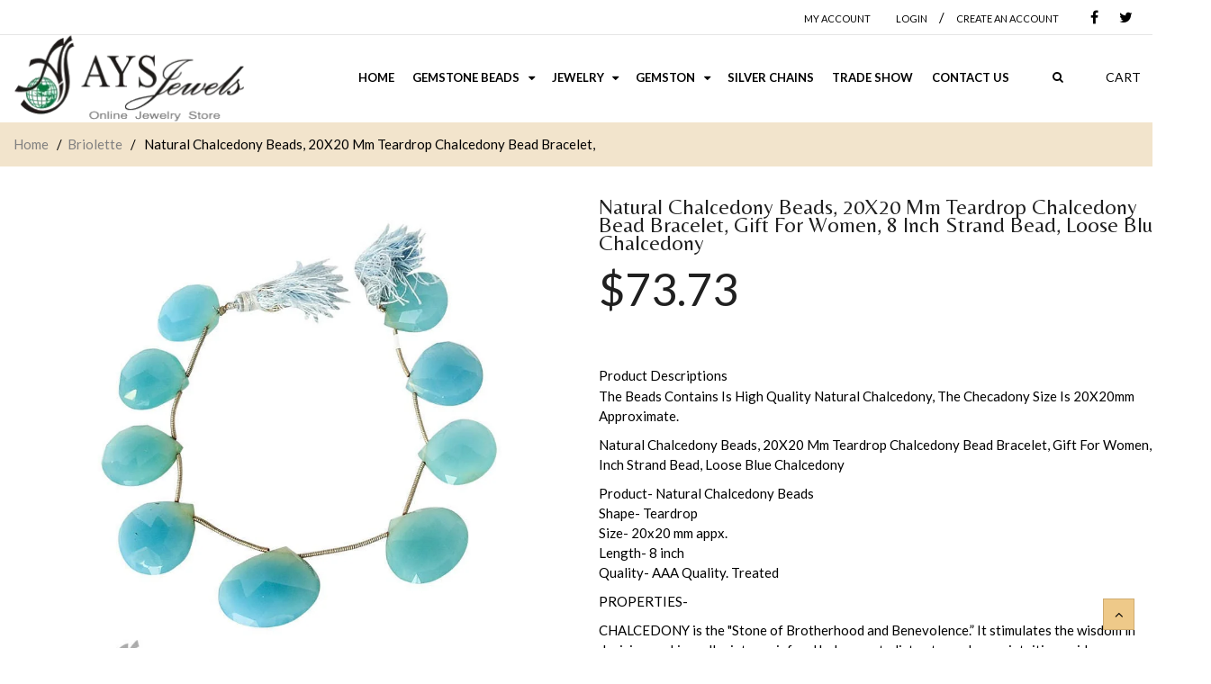

--- FILE ---
content_type: text/html; charset=utf-8
request_url: https://aysjewels.com/products/natural-chalcedony-beads-20x20-mm-13924
body_size: 26770
content:
<!doctype html>
<!--[if IE 8 ]>    <html lang="en" class="no-js ie8"> <![endif]-->
<!--[if (gt IE 9)|!(IE)]><!--> <html lang="en" class="no-js"> <!--<![endif]-->
<head>
  
  <meta charset="UTF-8">
  <meta http-equiv="Content-Type" content="text/html; charset=utf-8">
  <meta name="viewport" content="width=device-width, initial-scale=1, minimum-scale=1, maximum-scale=1" />
  <link rel="canonical" href="https://aysjewels.com/products/natural-chalcedony-beads-20x20-mm-13924" />  
  <link href='//fonts.googleapis.com/css?family=Carrois+Gothic' rel='stylesheet' type='text/css'>
  <link href='//fonts.googleapis.com/css?family=Lato:100,300,400,700' rel='stylesheet' type='text/css'>
  <link href='//fonts.googleapis.com/css?family=Raleway:400,600,500,700' rel='stylesheet' type='text/css'>
  <link href='//fonts.googleapis.com/css?family=Belleza' rel='stylesheet' type='text/css'>
  <link href='//fonts.googleapis.com/css?family=Quicksand:300,400,700' rel='stylesheet' type='text/css'>
    <link href="//aysjewels.com/cdn/shop/t/4/assets/style.css?v=169317021542878280021547228954" rel="stylesheet" type="text/css" media="all" />
  
  <meta name="description" content="The Beads Contains Is High Quality Natural Chalcedony, The Checadony Size Is 20X20mm Approximate. Natural Chalcedony Beads, 20X20 Mm Teardrop Chalcedony Bead Bracelet, Gift For Women, 8 Inch Strand Bead, Loose Blue Chalcedony Product- Natural Chalcedony Beads Shape- Teardrop Size- 20x20 mm appx. Length- 8 inch Quality-" />
  

  
  <title>Natural Chalcedony Beads, 20X20 Mm Teardrop Chalcedony Bead Bracelet,  | aysjewels</title>
    

  


  <meta property="og:url" content="https://aysjewels.com/products/natural-chalcedony-beads-20x20-mm-13924" />
  <meta property="og:title" content="Natural Chalcedony Beads, 20X20 Mm Teardrop Chalcedony Bead Bracelet, Gift For Women, 8 Inch Strand Bead, Loose Blue Chalcedony" />
  <meta property="og:description" content="The Beads Contains Is High Quality Natural Chalcedony, The Checadony Size Is 20X20mm Approximate. Natural Chalcedony Beads, 20X20 Mm Teardrop Chalcedony Bead Bracelet, Gift For Women, 8 Inch Strand Bead, Loose Blue Chalcedony Product- Natural Chalcedony Beads Shape- Teardrop Size- 20x20 mm appx. Length- 8 inch Quality- AAA Quality. Treated PROPERTIES- CHALCEDONY is the &quot;Stone of Brotherhood and Benevolence.” It stimulates the wisdom in decision-making, alleviates grief and helps one to listen to one&#39;s own intuitive guidance. Chalcedony contains a nurturing property, enhancing generosity and receptivity and mental acuity We are Manufacture ,wholesaler of all kind Beads &amp;amp; cabs., shapes," />
  <meta property="og:image" content="//aysjewels.com/cdn/shop/files/il_fullxfull.4942727513_d4dt_medium.jpg?v=1741841654" />


   





<link href="//netdna.bootstrapcdn.com/font-awesome/4.2.0/css/font-awesome.min.css" rel="stylesheet" type="text/css" media="all" />
  


<link href="//aysjewels.com/cdn/shop/t/4/assets/jquery.fancybox-buttons.css?v=153150633886214808821674755743" rel="stylesheet" type="text/css" media="all" />


<link href="//aysjewels.com/cdn/shop/t/4/assets/cs.animate.css?v=40522597814820462281547226063" rel="stylesheet" type="text/css" media="all" />
<link href="//aysjewels.com/cdn/shop/t/4/assets/application.css?v=67001788777862876191674755743" rel="stylesheet" type="text/css" media="all" />
<link href="//aysjewels.com/cdn/shop/t/4/assets/swatch.css?v=87399360491130504431547226090" rel="stylesheet" type="text/css" media="all" />

<link href="//aysjewels.com/cdn/shop/t/4/assets/jquery.owl.carousel.css?v=163525867471290682951674755743" rel="stylesheet" type="text/css" media="all" />
<link href="//aysjewels.com/cdn/shop/t/4/assets/jquery.bxslider.css?v=182299447467963507651547226090" rel="stylesheet" type="text/css" media="all" />

<link href="//aysjewels.com/cdn/shop/t/4/assets/bootstrap.min.3x.css?v=137202485746307558301547226062" rel="stylesheet" type="text/css" media="all" />

<link href="//aysjewels.com/cdn/shop/t/4/assets/cs.bootstrap.3x.css?v=13828527083685175041547226090" rel="stylesheet" type="text/css" media="all" />

<link href="//aysjewels.com/cdn/shop/t/4/assets/cs.global.css?v=16903043281390894721674755743" rel="stylesheet" type="text/css" media="all" />
<link href="//aysjewels.com/cdn/shop/t/4/assets/cs.style.css?v=131998357252139171351674755743" rel="stylesheet" type="text/css" media="all" />
<link href="//aysjewels.com/cdn/shop/t/4/assets/cs.media.3x.css?v=41053081382878225261547243286" rel="stylesheet" type="text/css" media="all" />
  

<script src="//aysjewels.com/cdn/shop/t/4/assets/jquery-1.9.1.min.js?v=95800296054546268251547226071" type="text/javascript"></script>
<script src="//aysjewels.com/cdn/shop/t/4/assets/jquery.imagesloaded.min.js?v=87590947715040177931547226073" type="text/javascript"></script>

<script src="//aysjewels.com/cdn/shop/t/4/assets/bootstrap.min.3x.js?v=59390219201667200651547226062" type="text/javascript"></script>





<script src="//aysjewels.com/cdn/shop/t/4/assets/cookies.js?v=152021851494072641811547226063" type="text/javascript"></script>
<script src="//aysjewels.com/cdn/shop/t/4/assets/modernizr.js?v=98655220835448841881547226078" type="text/javascript"></script>
<script src="//aysjewels.com/cdn/shop/t/4/assets/cs.optionSelect.js?v=54338590596837047101547226064" type="text/javascript"></script>
<script src="//aysjewels.com/cdn/shop/t/4/assets/cs.customSelect.js?v=178264080894207938301547226064" type="text/javascript"></script>  
<script src="//aysjewels.com/cdn/shop/t/4/assets/application.js?v=7164290524980272531547226090" type="text/javascript"></script>
<script src="//aysjewels.com/cdn/shop/t/4/assets/jquery.owl.carousel.min.js?v=63312486295315094921547226074" type="text/javascript"></script>
<script src="//aysjewels.com/cdn/shop/t/4/assets/jquery.bxslider.js?v=39282186127077873191547226072" type="text/javascript"></script>
<script src="//aysjewels.com/cdn/shop/t/4/assets/skrollr.min.js?v=65272873373743340871547226083" type="text/javascript"></script>





<script src="//aysjewels.com/cdn/shop/t/4/assets/jquery.fancybox-buttons.js?v=55176213373343787281547226073" type="text/javascript"></script>


<script src="//aysjewels.com/cdn/shop/t/4/assets/jquery.zoom.js?v=7098547149633335911547226076" type="text/javascript"></script>

<script src="/services/javascripts/currencies.js" type="text/javascript"></script>
<script src="//aysjewels.com/cdn/shop/t/4/assets/jquery.currencies.min.js?v=148731906405125217661547226072" type="text/javascript"></script>
<script src="//aysjewels.com/cdn/shop/t/4/assets/cs.script.js?v=50680392627045681171547226090" type="text/javascript"></script>

  <script>window.performance && window.performance.mark && window.performance.mark('shopify.content_for_header.start');</script><meta name="google-site-verification" content="RpuwG8en54f3vFJ7ENe7CA7N_xXzPTm8PbITtKGt8mA">
<meta id="shopify-digital-wallet" name="shopify-digital-wallet" content="/7773814895/digital_wallets/dialog">
<meta name="shopify-checkout-api-token" content="9b79a1604496f2c98fcbd95aa4c481ca">
<meta id="in-context-paypal-metadata" data-shop-id="7773814895" data-venmo-supported="false" data-environment="production" data-locale="en_US" data-paypal-v4="true" data-currency="USD">
<link rel="alternate" type="application/json+oembed" href="https://aysjewels.com/products/natural-chalcedony-beads-20x20-mm-13924.oembed">
<script async="async" src="/checkouts/internal/preloads.js?locale=en-US"></script>
<link rel="preconnect" href="https://shop.app" crossorigin="anonymous">
<script async="async" src="https://shop.app/checkouts/internal/preloads.js?locale=en-US&shop_id=7773814895" crossorigin="anonymous"></script>
<script id="apple-pay-shop-capabilities" type="application/json">{"shopId":7773814895,"countryCode":"US","currencyCode":"USD","merchantCapabilities":["supports3DS"],"merchantId":"gid:\/\/shopify\/Shop\/7773814895","merchantName":"aysjewels","requiredBillingContactFields":["postalAddress","email"],"requiredShippingContactFields":["postalAddress","email"],"shippingType":"shipping","supportedNetworks":["visa","masterCard","amex","discover","elo","jcb"],"total":{"type":"pending","label":"aysjewels","amount":"1.00"},"shopifyPaymentsEnabled":true,"supportsSubscriptions":true}</script>
<script id="shopify-features" type="application/json">{"accessToken":"9b79a1604496f2c98fcbd95aa4c481ca","betas":["rich-media-storefront-analytics"],"domain":"aysjewels.com","predictiveSearch":true,"shopId":7773814895,"locale":"en"}</script>
<script>var Shopify = Shopify || {};
Shopify.shop = "aysjewels.myshopify.com";
Shopify.locale = "en";
Shopify.currency = {"active":"USD","rate":"1.0"};
Shopify.country = "US";
Shopify.theme = {"name":"Responsive theme","id":44310823023,"schema_name":null,"schema_version":null,"theme_store_id":null,"role":"main"};
Shopify.theme.handle = "null";
Shopify.theme.style = {"id":null,"handle":null};
Shopify.cdnHost = "aysjewels.com/cdn";
Shopify.routes = Shopify.routes || {};
Shopify.routes.root = "/";</script>
<script type="module">!function(o){(o.Shopify=o.Shopify||{}).modules=!0}(window);</script>
<script>!function(o){function n(){var o=[];function n(){o.push(Array.prototype.slice.apply(arguments))}return n.q=o,n}var t=o.Shopify=o.Shopify||{};t.loadFeatures=n(),t.autoloadFeatures=n()}(window);</script>
<script>
  window.ShopifyPay = window.ShopifyPay || {};
  window.ShopifyPay.apiHost = "shop.app\/pay";
  window.ShopifyPay.redirectState = null;
</script>
<script id="shop-js-analytics" type="application/json">{"pageType":"product"}</script>
<script defer="defer" async type="module" src="//aysjewels.com/cdn/shopifycloud/shop-js/modules/v2/client.init-shop-cart-sync_BT-GjEfc.en.esm.js"></script>
<script defer="defer" async type="module" src="//aysjewels.com/cdn/shopifycloud/shop-js/modules/v2/chunk.common_D58fp_Oc.esm.js"></script>
<script defer="defer" async type="module" src="//aysjewels.com/cdn/shopifycloud/shop-js/modules/v2/chunk.modal_xMitdFEc.esm.js"></script>
<script type="module">
  await import("//aysjewels.com/cdn/shopifycloud/shop-js/modules/v2/client.init-shop-cart-sync_BT-GjEfc.en.esm.js");
await import("//aysjewels.com/cdn/shopifycloud/shop-js/modules/v2/chunk.common_D58fp_Oc.esm.js");
await import("//aysjewels.com/cdn/shopifycloud/shop-js/modules/v2/chunk.modal_xMitdFEc.esm.js");

  window.Shopify.SignInWithShop?.initShopCartSync?.({"fedCMEnabled":true,"windoidEnabled":true});

</script>
<script>
  window.Shopify = window.Shopify || {};
  if (!window.Shopify.featureAssets) window.Shopify.featureAssets = {};
  window.Shopify.featureAssets['shop-js'] = {"shop-cart-sync":["modules/v2/client.shop-cart-sync_DZOKe7Ll.en.esm.js","modules/v2/chunk.common_D58fp_Oc.esm.js","modules/v2/chunk.modal_xMitdFEc.esm.js"],"init-fed-cm":["modules/v2/client.init-fed-cm_B6oLuCjv.en.esm.js","modules/v2/chunk.common_D58fp_Oc.esm.js","modules/v2/chunk.modal_xMitdFEc.esm.js"],"shop-cash-offers":["modules/v2/client.shop-cash-offers_D2sdYoxE.en.esm.js","modules/v2/chunk.common_D58fp_Oc.esm.js","modules/v2/chunk.modal_xMitdFEc.esm.js"],"shop-login-button":["modules/v2/client.shop-login-button_QeVjl5Y3.en.esm.js","modules/v2/chunk.common_D58fp_Oc.esm.js","modules/v2/chunk.modal_xMitdFEc.esm.js"],"pay-button":["modules/v2/client.pay-button_DXTOsIq6.en.esm.js","modules/v2/chunk.common_D58fp_Oc.esm.js","modules/v2/chunk.modal_xMitdFEc.esm.js"],"shop-button":["modules/v2/client.shop-button_DQZHx9pm.en.esm.js","modules/v2/chunk.common_D58fp_Oc.esm.js","modules/v2/chunk.modal_xMitdFEc.esm.js"],"avatar":["modules/v2/client.avatar_BTnouDA3.en.esm.js"],"init-windoid":["modules/v2/client.init-windoid_CR1B-cfM.en.esm.js","modules/v2/chunk.common_D58fp_Oc.esm.js","modules/v2/chunk.modal_xMitdFEc.esm.js"],"init-shop-for-new-customer-accounts":["modules/v2/client.init-shop-for-new-customer-accounts_C_vY_xzh.en.esm.js","modules/v2/client.shop-login-button_QeVjl5Y3.en.esm.js","modules/v2/chunk.common_D58fp_Oc.esm.js","modules/v2/chunk.modal_xMitdFEc.esm.js"],"init-shop-email-lookup-coordinator":["modules/v2/client.init-shop-email-lookup-coordinator_BI7n9ZSv.en.esm.js","modules/v2/chunk.common_D58fp_Oc.esm.js","modules/v2/chunk.modal_xMitdFEc.esm.js"],"init-shop-cart-sync":["modules/v2/client.init-shop-cart-sync_BT-GjEfc.en.esm.js","modules/v2/chunk.common_D58fp_Oc.esm.js","modules/v2/chunk.modal_xMitdFEc.esm.js"],"shop-toast-manager":["modules/v2/client.shop-toast-manager_DiYdP3xc.en.esm.js","modules/v2/chunk.common_D58fp_Oc.esm.js","modules/v2/chunk.modal_xMitdFEc.esm.js"],"init-customer-accounts":["modules/v2/client.init-customer-accounts_D9ZNqS-Q.en.esm.js","modules/v2/client.shop-login-button_QeVjl5Y3.en.esm.js","modules/v2/chunk.common_D58fp_Oc.esm.js","modules/v2/chunk.modal_xMitdFEc.esm.js"],"init-customer-accounts-sign-up":["modules/v2/client.init-customer-accounts-sign-up_iGw4briv.en.esm.js","modules/v2/client.shop-login-button_QeVjl5Y3.en.esm.js","modules/v2/chunk.common_D58fp_Oc.esm.js","modules/v2/chunk.modal_xMitdFEc.esm.js"],"shop-follow-button":["modules/v2/client.shop-follow-button_CqMgW2wH.en.esm.js","modules/v2/chunk.common_D58fp_Oc.esm.js","modules/v2/chunk.modal_xMitdFEc.esm.js"],"checkout-modal":["modules/v2/client.checkout-modal_xHeaAweL.en.esm.js","modules/v2/chunk.common_D58fp_Oc.esm.js","modules/v2/chunk.modal_xMitdFEc.esm.js"],"shop-login":["modules/v2/client.shop-login_D91U-Q7h.en.esm.js","modules/v2/chunk.common_D58fp_Oc.esm.js","modules/v2/chunk.modal_xMitdFEc.esm.js"],"lead-capture":["modules/v2/client.lead-capture_BJmE1dJe.en.esm.js","modules/v2/chunk.common_D58fp_Oc.esm.js","modules/v2/chunk.modal_xMitdFEc.esm.js"],"payment-terms":["modules/v2/client.payment-terms_Ci9AEqFq.en.esm.js","modules/v2/chunk.common_D58fp_Oc.esm.js","modules/v2/chunk.modal_xMitdFEc.esm.js"]};
</script>
<script id="__st">var __st={"a":7773814895,"offset":-18000,"reqid":"b3d0dcb9-f635-434f-9243-b2cd242bbec3-1769108363","pageurl":"aysjewels.com\/products\/natural-chalcedony-beads-20x20-mm-13924","u":"3dd3d00e9b17","p":"product","rtyp":"product","rid":8298443866405};</script>
<script>window.ShopifyPaypalV4VisibilityTracking = true;</script>
<script id="captcha-bootstrap">!function(){'use strict';const t='contact',e='account',n='new_comment',o=[[t,t],['blogs',n],['comments',n],[t,'customer']],c=[[e,'customer_login'],[e,'guest_login'],[e,'recover_customer_password'],[e,'create_customer']],r=t=>t.map((([t,e])=>`form[action*='/${t}']:not([data-nocaptcha='true']) input[name='form_type'][value='${e}']`)).join(','),a=t=>()=>t?[...document.querySelectorAll(t)].map((t=>t.form)):[];function s(){const t=[...o],e=r(t);return a(e)}const i='password',u='form_key',d=['recaptcha-v3-token','g-recaptcha-response','h-captcha-response',i],f=()=>{try{return window.sessionStorage}catch{return}},m='__shopify_v',_=t=>t.elements[u];function p(t,e,n=!1){try{const o=window.sessionStorage,c=JSON.parse(o.getItem(e)),{data:r}=function(t){const{data:e,action:n}=t;return t[m]||n?{data:e,action:n}:{data:t,action:n}}(c);for(const[e,n]of Object.entries(r))t.elements[e]&&(t.elements[e].value=n);n&&o.removeItem(e)}catch(o){console.error('form repopulation failed',{error:o})}}const l='form_type',E='cptcha';function T(t){t.dataset[E]=!0}const w=window,h=w.document,L='Shopify',v='ce_forms',y='captcha';let A=!1;((t,e)=>{const n=(g='f06e6c50-85a8-45c8-87d0-21a2b65856fe',I='https://cdn.shopify.com/shopifycloud/storefront-forms-hcaptcha/ce_storefront_forms_captcha_hcaptcha.v1.5.2.iife.js',D={infoText:'Protected by hCaptcha',privacyText:'Privacy',termsText:'Terms'},(t,e,n)=>{const o=w[L][v],c=o.bindForm;if(c)return c(t,g,e,D).then(n);var r;o.q.push([[t,g,e,D],n]),r=I,A||(h.body.append(Object.assign(h.createElement('script'),{id:'captcha-provider',async:!0,src:r})),A=!0)});var g,I,D;w[L]=w[L]||{},w[L][v]=w[L][v]||{},w[L][v].q=[],w[L][y]=w[L][y]||{},w[L][y].protect=function(t,e){n(t,void 0,e),T(t)},Object.freeze(w[L][y]),function(t,e,n,w,h,L){const[v,y,A,g]=function(t,e,n){const i=e?o:[],u=t?c:[],d=[...i,...u],f=r(d),m=r(i),_=r(d.filter((([t,e])=>n.includes(e))));return[a(f),a(m),a(_),s()]}(w,h,L),I=t=>{const e=t.target;return e instanceof HTMLFormElement?e:e&&e.form},D=t=>v().includes(t);t.addEventListener('submit',(t=>{const e=I(t);if(!e)return;const n=D(e)&&!e.dataset.hcaptchaBound&&!e.dataset.recaptchaBound,o=_(e),c=g().includes(e)&&(!o||!o.value);(n||c)&&t.preventDefault(),c&&!n&&(function(t){try{if(!f())return;!function(t){const e=f();if(!e)return;const n=_(t);if(!n)return;const o=n.value;o&&e.removeItem(o)}(t);const e=Array.from(Array(32),(()=>Math.random().toString(36)[2])).join('');!function(t,e){_(t)||t.append(Object.assign(document.createElement('input'),{type:'hidden',name:u})),t.elements[u].value=e}(t,e),function(t,e){const n=f();if(!n)return;const o=[...t.querySelectorAll(`input[type='${i}']`)].map((({name:t})=>t)),c=[...d,...o],r={};for(const[a,s]of new FormData(t).entries())c.includes(a)||(r[a]=s);n.setItem(e,JSON.stringify({[m]:1,action:t.action,data:r}))}(t,e)}catch(e){console.error('failed to persist form',e)}}(e),e.submit())}));const S=(t,e)=>{t&&!t.dataset[E]&&(n(t,e.some((e=>e===t))),T(t))};for(const o of['focusin','change'])t.addEventListener(o,(t=>{const e=I(t);D(e)&&S(e,y())}));const B=e.get('form_key'),M=e.get(l),P=B&&M;t.addEventListener('DOMContentLoaded',(()=>{const t=y();if(P)for(const e of t)e.elements[l].value===M&&p(e,B);[...new Set([...A(),...v().filter((t=>'true'===t.dataset.shopifyCaptcha))])].forEach((e=>S(e,t)))}))}(h,new URLSearchParams(w.location.search),n,t,e,['guest_login'])})(!0,!0)}();</script>
<script integrity="sha256-4kQ18oKyAcykRKYeNunJcIwy7WH5gtpwJnB7kiuLZ1E=" data-source-attribution="shopify.loadfeatures" defer="defer" src="//aysjewels.com/cdn/shopifycloud/storefront/assets/storefront/load_feature-a0a9edcb.js" crossorigin="anonymous"></script>
<script crossorigin="anonymous" defer="defer" src="//aysjewels.com/cdn/shopifycloud/storefront/assets/shopify_pay/storefront-65b4c6d7.js?v=20250812"></script>
<script data-source-attribution="shopify.dynamic_checkout.dynamic.init">var Shopify=Shopify||{};Shopify.PaymentButton=Shopify.PaymentButton||{isStorefrontPortableWallets:!0,init:function(){window.Shopify.PaymentButton.init=function(){};var t=document.createElement("script");t.src="https://aysjewels.com/cdn/shopifycloud/portable-wallets/latest/portable-wallets.en.js",t.type="module",document.head.appendChild(t)}};
</script>
<script data-source-attribution="shopify.dynamic_checkout.buyer_consent">
  function portableWalletsHideBuyerConsent(e){var t=document.getElementById("shopify-buyer-consent"),n=document.getElementById("shopify-subscription-policy-button");t&&n&&(t.classList.add("hidden"),t.setAttribute("aria-hidden","true"),n.removeEventListener("click",e))}function portableWalletsShowBuyerConsent(e){var t=document.getElementById("shopify-buyer-consent"),n=document.getElementById("shopify-subscription-policy-button");t&&n&&(t.classList.remove("hidden"),t.removeAttribute("aria-hidden"),n.addEventListener("click",e))}window.Shopify?.PaymentButton&&(window.Shopify.PaymentButton.hideBuyerConsent=portableWalletsHideBuyerConsent,window.Shopify.PaymentButton.showBuyerConsent=portableWalletsShowBuyerConsent);
</script>
<script data-source-attribution="shopify.dynamic_checkout.cart.bootstrap">document.addEventListener("DOMContentLoaded",(function(){function t(){return document.querySelector("shopify-accelerated-checkout-cart, shopify-accelerated-checkout")}if(t())Shopify.PaymentButton.init();else{new MutationObserver((function(e,n){t()&&(Shopify.PaymentButton.init(),n.disconnect())})).observe(document.body,{childList:!0,subtree:!0})}}));
</script>
<link id="shopify-accelerated-checkout-styles" rel="stylesheet" media="screen" href="https://aysjewels.com/cdn/shopifycloud/portable-wallets/latest/accelerated-checkout-backwards-compat.css" crossorigin="anonymous">
<style id="shopify-accelerated-checkout-cart">
        #shopify-buyer-consent {
  margin-top: 1em;
  display: inline-block;
  width: 100%;
}

#shopify-buyer-consent.hidden {
  display: none;
}

#shopify-subscription-policy-button {
  background: none;
  border: none;
  padding: 0;
  text-decoration: underline;
  font-size: inherit;
  cursor: pointer;
}

#shopify-subscription-policy-button::before {
  box-shadow: none;
}

      </style>

<script>window.performance && window.performance.mark && window.performance.mark('shopify.content_for_header.end');</script>
  
  
  
    <script src="//aysjewels.com/cdn/shop/t/4/assets/jquery.elevatezoom.js?v=116061035468393588981547226073" type="text/javascript"></script>
  
  
<link href="https://monorail-edge.shopifysvc.com" rel="dns-prefetch">
<script>(function(){if ("sendBeacon" in navigator && "performance" in window) {try {var session_token_from_headers = performance.getEntriesByType('navigation')[0].serverTiming.find(x => x.name == '_s').description;} catch {var session_token_from_headers = undefined;}var session_cookie_matches = document.cookie.match(/_shopify_s=([^;]*)/);var session_token_from_cookie = session_cookie_matches && session_cookie_matches.length === 2 ? session_cookie_matches[1] : "";var session_token = session_token_from_headers || session_token_from_cookie || "";function handle_abandonment_event(e) {var entries = performance.getEntries().filter(function(entry) {return /monorail-edge.shopifysvc.com/.test(entry.name);});if (!window.abandonment_tracked && entries.length === 0) {window.abandonment_tracked = true;var currentMs = Date.now();var navigation_start = performance.timing.navigationStart;var payload = {shop_id: 7773814895,url: window.location.href,navigation_start,duration: currentMs - navigation_start,session_token,page_type: "product"};window.navigator.sendBeacon("https://monorail-edge.shopifysvc.com/v1/produce", JSON.stringify({schema_id: "online_store_buyer_site_abandonment/1.1",payload: payload,metadata: {event_created_at_ms: currentMs,event_sent_at_ms: currentMs}}));}}window.addEventListener('pagehide', handle_abandonment_event);}}());</script>
<script id="web-pixels-manager-setup">(function e(e,d,r,n,o){if(void 0===o&&(o={}),!Boolean(null===(a=null===(i=window.Shopify)||void 0===i?void 0:i.analytics)||void 0===a?void 0:a.replayQueue)){var i,a;window.Shopify=window.Shopify||{};var t=window.Shopify;t.analytics=t.analytics||{};var s=t.analytics;s.replayQueue=[],s.publish=function(e,d,r){return s.replayQueue.push([e,d,r]),!0};try{self.performance.mark("wpm:start")}catch(e){}var l=function(){var e={modern:/Edge?\/(1{2}[4-9]|1[2-9]\d|[2-9]\d{2}|\d{4,})\.\d+(\.\d+|)|Firefox\/(1{2}[4-9]|1[2-9]\d|[2-9]\d{2}|\d{4,})\.\d+(\.\d+|)|Chrom(ium|e)\/(9{2}|\d{3,})\.\d+(\.\d+|)|(Maci|X1{2}).+ Version\/(15\.\d+|(1[6-9]|[2-9]\d|\d{3,})\.\d+)([,.]\d+|)( \(\w+\)|)( Mobile\/\w+|) Safari\/|Chrome.+OPR\/(9{2}|\d{3,})\.\d+\.\d+|(CPU[ +]OS|iPhone[ +]OS|CPU[ +]iPhone|CPU IPhone OS|CPU iPad OS)[ +]+(15[._]\d+|(1[6-9]|[2-9]\d|\d{3,})[._]\d+)([._]\d+|)|Android:?[ /-](13[3-9]|1[4-9]\d|[2-9]\d{2}|\d{4,})(\.\d+|)(\.\d+|)|Android.+Firefox\/(13[5-9]|1[4-9]\d|[2-9]\d{2}|\d{4,})\.\d+(\.\d+|)|Android.+Chrom(ium|e)\/(13[3-9]|1[4-9]\d|[2-9]\d{2}|\d{4,})\.\d+(\.\d+|)|SamsungBrowser\/([2-9]\d|\d{3,})\.\d+/,legacy:/Edge?\/(1[6-9]|[2-9]\d|\d{3,})\.\d+(\.\d+|)|Firefox\/(5[4-9]|[6-9]\d|\d{3,})\.\d+(\.\d+|)|Chrom(ium|e)\/(5[1-9]|[6-9]\d|\d{3,})\.\d+(\.\d+|)([\d.]+$|.*Safari\/(?![\d.]+ Edge\/[\d.]+$))|(Maci|X1{2}).+ Version\/(10\.\d+|(1[1-9]|[2-9]\d|\d{3,})\.\d+)([,.]\d+|)( \(\w+\)|)( Mobile\/\w+|) Safari\/|Chrome.+OPR\/(3[89]|[4-9]\d|\d{3,})\.\d+\.\d+|(CPU[ +]OS|iPhone[ +]OS|CPU[ +]iPhone|CPU IPhone OS|CPU iPad OS)[ +]+(10[._]\d+|(1[1-9]|[2-9]\d|\d{3,})[._]\d+)([._]\d+|)|Android:?[ /-](13[3-9]|1[4-9]\d|[2-9]\d{2}|\d{4,})(\.\d+|)(\.\d+|)|Mobile Safari.+OPR\/([89]\d|\d{3,})\.\d+\.\d+|Android.+Firefox\/(13[5-9]|1[4-9]\d|[2-9]\d{2}|\d{4,})\.\d+(\.\d+|)|Android.+Chrom(ium|e)\/(13[3-9]|1[4-9]\d|[2-9]\d{2}|\d{4,})\.\d+(\.\d+|)|Android.+(UC? ?Browser|UCWEB|U3)[ /]?(15\.([5-9]|\d{2,})|(1[6-9]|[2-9]\d|\d{3,})\.\d+)\.\d+|SamsungBrowser\/(5\.\d+|([6-9]|\d{2,})\.\d+)|Android.+MQ{2}Browser\/(14(\.(9|\d{2,})|)|(1[5-9]|[2-9]\d|\d{3,})(\.\d+|))(\.\d+|)|K[Aa][Ii]OS\/(3\.\d+|([4-9]|\d{2,})\.\d+)(\.\d+|)/},d=e.modern,r=e.legacy,n=navigator.userAgent;return n.match(d)?"modern":n.match(r)?"legacy":"unknown"}(),u="modern"===l?"modern":"legacy",c=(null!=n?n:{modern:"",legacy:""})[u],f=function(e){return[e.baseUrl,"/wpm","/b",e.hashVersion,"modern"===e.buildTarget?"m":"l",".js"].join("")}({baseUrl:d,hashVersion:r,buildTarget:u}),m=function(e){var d=e.version,r=e.bundleTarget,n=e.surface,o=e.pageUrl,i=e.monorailEndpoint;return{emit:function(e){var a=e.status,t=e.errorMsg,s=(new Date).getTime(),l=JSON.stringify({metadata:{event_sent_at_ms:s},events:[{schema_id:"web_pixels_manager_load/3.1",payload:{version:d,bundle_target:r,page_url:o,status:a,surface:n,error_msg:t},metadata:{event_created_at_ms:s}}]});if(!i)return console&&console.warn&&console.warn("[Web Pixels Manager] No Monorail endpoint provided, skipping logging."),!1;try{return self.navigator.sendBeacon.bind(self.navigator)(i,l)}catch(e){}var u=new XMLHttpRequest;try{return u.open("POST",i,!0),u.setRequestHeader("Content-Type","text/plain"),u.send(l),!0}catch(e){return console&&console.warn&&console.warn("[Web Pixels Manager] Got an unhandled error while logging to Monorail."),!1}}}}({version:r,bundleTarget:l,surface:e.surface,pageUrl:self.location.href,monorailEndpoint:e.monorailEndpoint});try{o.browserTarget=l,function(e){var d=e.src,r=e.async,n=void 0===r||r,o=e.onload,i=e.onerror,a=e.sri,t=e.scriptDataAttributes,s=void 0===t?{}:t,l=document.createElement("script"),u=document.querySelector("head"),c=document.querySelector("body");if(l.async=n,l.src=d,a&&(l.integrity=a,l.crossOrigin="anonymous"),s)for(var f in s)if(Object.prototype.hasOwnProperty.call(s,f))try{l.dataset[f]=s[f]}catch(e){}if(o&&l.addEventListener("load",o),i&&l.addEventListener("error",i),u)u.appendChild(l);else{if(!c)throw new Error("Did not find a head or body element to append the script");c.appendChild(l)}}({src:f,async:!0,onload:function(){if(!function(){var e,d;return Boolean(null===(d=null===(e=window.Shopify)||void 0===e?void 0:e.analytics)||void 0===d?void 0:d.initialized)}()){var d=window.webPixelsManager.init(e)||void 0;if(d){var r=window.Shopify.analytics;r.replayQueue.forEach((function(e){var r=e[0],n=e[1],o=e[2];d.publishCustomEvent(r,n,o)})),r.replayQueue=[],r.publish=d.publishCustomEvent,r.visitor=d.visitor,r.initialized=!0}}},onerror:function(){return m.emit({status:"failed",errorMsg:"".concat(f," has failed to load")})},sri:function(e){var d=/^sha384-[A-Za-z0-9+/=]+$/;return"string"==typeof e&&d.test(e)}(c)?c:"",scriptDataAttributes:o}),m.emit({status:"loading"})}catch(e){m.emit({status:"failed",errorMsg:(null==e?void 0:e.message)||"Unknown error"})}}})({shopId: 7773814895,storefrontBaseUrl: "https://aysjewels.com",extensionsBaseUrl: "https://extensions.shopifycdn.com/cdn/shopifycloud/web-pixels-manager",monorailEndpoint: "https://monorail-edge.shopifysvc.com/unstable/produce_batch",surface: "storefront-renderer",enabledBetaFlags: ["2dca8a86"],webPixelsConfigList: [{"id":"727417125","configuration":"{\"config\":\"{\\\"pixel_id\\\":\\\"G-ZJREH95803\\\",\\\"target_country\\\":\\\"US\\\",\\\"gtag_events\\\":[{\\\"type\\\":\\\"search\\\",\\\"action_label\\\":[\\\"G-ZJREH95803\\\",\\\"AW-16631791051\\\/LjGDCNyPx8MZEMv70_o9\\\"]},{\\\"type\\\":\\\"begin_checkout\\\",\\\"action_label\\\":[\\\"G-ZJREH95803\\\",\\\"AW-16631791051\\\/oVLLCOKPx8MZEMv70_o9\\\"]},{\\\"type\\\":\\\"view_item\\\",\\\"action_label\\\":[\\\"G-ZJREH95803\\\",\\\"AW-16631791051\\\/cU7mCNmPx8MZEMv70_o9\\\",\\\"MC-SN6H6BMRHF\\\"]},{\\\"type\\\":\\\"purchase\\\",\\\"action_label\\\":[\\\"G-ZJREH95803\\\",\\\"AW-16631791051\\\/PjgcCIyNx8MZEMv70_o9\\\",\\\"MC-SN6H6BMRHF\\\"]},{\\\"type\\\":\\\"page_view\\\",\\\"action_label\\\":[\\\"G-ZJREH95803\\\",\\\"AW-16631791051\\\/nJyqCNaPx8MZEMv70_o9\\\",\\\"MC-SN6H6BMRHF\\\"]},{\\\"type\\\":\\\"add_payment_info\\\",\\\"action_label\\\":[\\\"G-ZJREH95803\\\",\\\"AW-16631791051\\\/hgMOCLeRx8MZEMv70_o9\\\"]},{\\\"type\\\":\\\"add_to_cart\\\",\\\"action_label\\\":[\\\"G-ZJREH95803\\\",\\\"AW-16631791051\\\/ZIAFCN-Px8MZEMv70_o9\\\"]}],\\\"enable_monitoring_mode\\\":false}\"}","eventPayloadVersion":"v1","runtimeContext":"OPEN","scriptVersion":"b2a88bafab3e21179ed38636efcd8a93","type":"APP","apiClientId":1780363,"privacyPurposes":[],"dataSharingAdjustments":{"protectedCustomerApprovalScopes":["read_customer_address","read_customer_email","read_customer_name","read_customer_personal_data","read_customer_phone"]}},{"id":"180617509","configuration":"{\"tagID\":\"2613046070908\"}","eventPayloadVersion":"v1","runtimeContext":"STRICT","scriptVersion":"18031546ee651571ed29edbe71a3550b","type":"APP","apiClientId":3009811,"privacyPurposes":["ANALYTICS","MARKETING","SALE_OF_DATA"],"dataSharingAdjustments":{"protectedCustomerApprovalScopes":["read_customer_address","read_customer_email","read_customer_name","read_customer_personal_data","read_customer_phone"]}},{"id":"shopify-app-pixel","configuration":"{}","eventPayloadVersion":"v1","runtimeContext":"STRICT","scriptVersion":"0450","apiClientId":"shopify-pixel","type":"APP","privacyPurposes":["ANALYTICS","MARKETING"]},{"id":"shopify-custom-pixel","eventPayloadVersion":"v1","runtimeContext":"LAX","scriptVersion":"0450","apiClientId":"shopify-pixel","type":"CUSTOM","privacyPurposes":["ANALYTICS","MARKETING"]}],isMerchantRequest: false,initData: {"shop":{"name":"aysjewels","paymentSettings":{"currencyCode":"USD"},"myshopifyDomain":"aysjewels.myshopify.com","countryCode":"US","storefrontUrl":"https:\/\/aysjewels.com"},"customer":null,"cart":null,"checkout":null,"productVariants":[{"price":{"amount":73.73,"currencyCode":"USD"},"product":{"title":"Natural Chalcedony Beads, 20X20 Mm Teardrop Chalcedony Bead Bracelet, Gift For Women, 8 Inch Strand Bead, Loose Blue Chalcedony","vendor":"aysjewels","id":"8298443866405","untranslatedTitle":"Natural Chalcedony Beads, 20X20 Mm Teardrop Chalcedony Bead Bracelet, Gift For Women, 8 Inch Strand Bead, Loose Blue Chalcedony","url":"\/products\/natural-chalcedony-beads-20x20-mm-13924","type":""},"id":"50286973518117","image":{"src":"\/\/aysjewels.com\/cdn\/shop\/files\/il_fullxfull.4942727513_d4dt.jpg?v=1741841654"},"sku":"AYS00763CHSDBD-A-S","title":"Default Title","untranslatedTitle":"Default Title"}],"purchasingCompany":null},},"https://aysjewels.com/cdn","fcfee988w5aeb613cpc8e4bc33m6693e112",{"modern":"","legacy":""},{"shopId":"7773814895","storefrontBaseUrl":"https:\/\/aysjewels.com","extensionBaseUrl":"https:\/\/extensions.shopifycdn.com\/cdn\/shopifycloud\/web-pixels-manager","surface":"storefront-renderer","enabledBetaFlags":"[\"2dca8a86\"]","isMerchantRequest":"false","hashVersion":"fcfee988w5aeb613cpc8e4bc33m6693e112","publish":"custom","events":"[[\"page_viewed\",{}],[\"product_viewed\",{\"productVariant\":{\"price\":{\"amount\":73.73,\"currencyCode\":\"USD\"},\"product\":{\"title\":\"Natural Chalcedony Beads, 20X20 Mm Teardrop Chalcedony Bead Bracelet, Gift For Women, 8 Inch Strand Bead, Loose Blue Chalcedony\",\"vendor\":\"aysjewels\",\"id\":\"8298443866405\",\"untranslatedTitle\":\"Natural Chalcedony Beads, 20X20 Mm Teardrop Chalcedony Bead Bracelet, Gift For Women, 8 Inch Strand Bead, Loose Blue Chalcedony\",\"url\":\"\/products\/natural-chalcedony-beads-20x20-mm-13924\",\"type\":\"\"},\"id\":\"50286973518117\",\"image\":{\"src\":\"\/\/aysjewels.com\/cdn\/shop\/files\/il_fullxfull.4942727513_d4dt.jpg?v=1741841654\"},\"sku\":\"AYS00763CHSDBD-A-S\",\"title\":\"Default Title\",\"untranslatedTitle\":\"Default Title\"}}]]"});</script><script>
  window.ShopifyAnalytics = window.ShopifyAnalytics || {};
  window.ShopifyAnalytics.meta = window.ShopifyAnalytics.meta || {};
  window.ShopifyAnalytics.meta.currency = 'USD';
  var meta = {"product":{"id":8298443866405,"gid":"gid:\/\/shopify\/Product\/8298443866405","vendor":"aysjewels","type":"","handle":"natural-chalcedony-beads-20x20-mm-13924","variants":[{"id":50286973518117,"price":7373,"name":"Natural Chalcedony Beads, 20X20 Mm Teardrop Chalcedony Bead Bracelet, Gift For Women, 8 Inch Strand Bead, Loose Blue Chalcedony","public_title":null,"sku":"AYS00763CHSDBD-A-S"}],"remote":false},"page":{"pageType":"product","resourceType":"product","resourceId":8298443866405,"requestId":"b3d0dcb9-f635-434f-9243-b2cd242bbec3-1769108363"}};
  for (var attr in meta) {
    window.ShopifyAnalytics.meta[attr] = meta[attr];
  }
</script>
<script class="analytics">
  (function () {
    var customDocumentWrite = function(content) {
      var jquery = null;

      if (window.jQuery) {
        jquery = window.jQuery;
      } else if (window.Checkout && window.Checkout.$) {
        jquery = window.Checkout.$;
      }

      if (jquery) {
        jquery('body').append(content);
      }
    };

    var hasLoggedConversion = function(token) {
      if (token) {
        return document.cookie.indexOf('loggedConversion=' + token) !== -1;
      }
      return false;
    }

    var setCookieIfConversion = function(token) {
      if (token) {
        var twoMonthsFromNow = new Date(Date.now());
        twoMonthsFromNow.setMonth(twoMonthsFromNow.getMonth() + 2);

        document.cookie = 'loggedConversion=' + token + '; expires=' + twoMonthsFromNow;
      }
    }

    var trekkie = window.ShopifyAnalytics.lib = window.trekkie = window.trekkie || [];
    if (trekkie.integrations) {
      return;
    }
    trekkie.methods = [
      'identify',
      'page',
      'ready',
      'track',
      'trackForm',
      'trackLink'
    ];
    trekkie.factory = function(method) {
      return function() {
        var args = Array.prototype.slice.call(arguments);
        args.unshift(method);
        trekkie.push(args);
        return trekkie;
      };
    };
    for (var i = 0; i < trekkie.methods.length; i++) {
      var key = trekkie.methods[i];
      trekkie[key] = trekkie.factory(key);
    }
    trekkie.load = function(config) {
      trekkie.config = config || {};
      trekkie.config.initialDocumentCookie = document.cookie;
      var first = document.getElementsByTagName('script')[0];
      var script = document.createElement('script');
      script.type = 'text/javascript';
      script.onerror = function(e) {
        var scriptFallback = document.createElement('script');
        scriptFallback.type = 'text/javascript';
        scriptFallback.onerror = function(error) {
                var Monorail = {
      produce: function produce(monorailDomain, schemaId, payload) {
        var currentMs = new Date().getTime();
        var event = {
          schema_id: schemaId,
          payload: payload,
          metadata: {
            event_created_at_ms: currentMs,
            event_sent_at_ms: currentMs
          }
        };
        return Monorail.sendRequest("https://" + monorailDomain + "/v1/produce", JSON.stringify(event));
      },
      sendRequest: function sendRequest(endpointUrl, payload) {
        // Try the sendBeacon API
        if (window && window.navigator && typeof window.navigator.sendBeacon === 'function' && typeof window.Blob === 'function' && !Monorail.isIos12()) {
          var blobData = new window.Blob([payload], {
            type: 'text/plain'
          });

          if (window.navigator.sendBeacon(endpointUrl, blobData)) {
            return true;
          } // sendBeacon was not successful

        } // XHR beacon

        var xhr = new XMLHttpRequest();

        try {
          xhr.open('POST', endpointUrl);
          xhr.setRequestHeader('Content-Type', 'text/plain');
          xhr.send(payload);
        } catch (e) {
          console.log(e);
        }

        return false;
      },
      isIos12: function isIos12() {
        return window.navigator.userAgent.lastIndexOf('iPhone; CPU iPhone OS 12_') !== -1 || window.navigator.userAgent.lastIndexOf('iPad; CPU OS 12_') !== -1;
      }
    };
    Monorail.produce('monorail-edge.shopifysvc.com',
      'trekkie_storefront_load_errors/1.1',
      {shop_id: 7773814895,
      theme_id: 44310823023,
      app_name: "storefront",
      context_url: window.location.href,
      source_url: "//aysjewels.com/cdn/s/trekkie.storefront.46a754ac07d08c656eb845cfbf513dd9a18d4ced.min.js"});

        };
        scriptFallback.async = true;
        scriptFallback.src = '//aysjewels.com/cdn/s/trekkie.storefront.46a754ac07d08c656eb845cfbf513dd9a18d4ced.min.js';
        first.parentNode.insertBefore(scriptFallback, first);
      };
      script.async = true;
      script.src = '//aysjewels.com/cdn/s/trekkie.storefront.46a754ac07d08c656eb845cfbf513dd9a18d4ced.min.js';
      first.parentNode.insertBefore(script, first);
    };
    trekkie.load(
      {"Trekkie":{"appName":"storefront","development":false,"defaultAttributes":{"shopId":7773814895,"isMerchantRequest":null,"themeId":44310823023,"themeCityHash":"15967485799572563425","contentLanguage":"en","currency":"USD","eventMetadataId":"223262ed-c611-487e-8b59-fa59167236b2"},"isServerSideCookieWritingEnabled":true,"monorailRegion":"shop_domain","enabledBetaFlags":["65f19447"]},"Session Attribution":{},"S2S":{"facebookCapiEnabled":false,"source":"trekkie-storefront-renderer","apiClientId":580111}}
    );

    var loaded = false;
    trekkie.ready(function() {
      if (loaded) return;
      loaded = true;

      window.ShopifyAnalytics.lib = window.trekkie;

      var originalDocumentWrite = document.write;
      document.write = customDocumentWrite;
      try { window.ShopifyAnalytics.merchantGoogleAnalytics.call(this); } catch(error) {};
      document.write = originalDocumentWrite;

      window.ShopifyAnalytics.lib.page(null,{"pageType":"product","resourceType":"product","resourceId":8298443866405,"requestId":"b3d0dcb9-f635-434f-9243-b2cd242bbec3-1769108363","shopifyEmitted":true});

      var match = window.location.pathname.match(/checkouts\/(.+)\/(thank_you|post_purchase)/)
      var token = match? match[1]: undefined;
      if (!hasLoggedConversion(token)) {
        setCookieIfConversion(token);
        window.ShopifyAnalytics.lib.track("Viewed Product",{"currency":"USD","variantId":50286973518117,"productId":8298443866405,"productGid":"gid:\/\/shopify\/Product\/8298443866405","name":"Natural Chalcedony Beads, 20X20 Mm Teardrop Chalcedony Bead Bracelet, Gift For Women, 8 Inch Strand Bead, Loose Blue Chalcedony","price":"73.73","sku":"AYS00763CHSDBD-A-S","brand":"aysjewels","variant":null,"category":"","nonInteraction":true,"remote":false},undefined,undefined,{"shopifyEmitted":true});
      window.ShopifyAnalytics.lib.track("monorail:\/\/trekkie_storefront_viewed_product\/1.1",{"currency":"USD","variantId":50286973518117,"productId":8298443866405,"productGid":"gid:\/\/shopify\/Product\/8298443866405","name":"Natural Chalcedony Beads, 20X20 Mm Teardrop Chalcedony Bead Bracelet, Gift For Women, 8 Inch Strand Bead, Loose Blue Chalcedony","price":"73.73","sku":"AYS00763CHSDBD-A-S","brand":"aysjewels","variant":null,"category":"","nonInteraction":true,"remote":false,"referer":"https:\/\/aysjewels.com\/products\/natural-chalcedony-beads-20x20-mm-13924"});
      }
    });


        var eventsListenerScript = document.createElement('script');
        eventsListenerScript.async = true;
        eventsListenerScript.src = "//aysjewels.com/cdn/shopifycloud/storefront/assets/shop_events_listener-3da45d37.js";
        document.getElementsByTagName('head')[0].appendChild(eventsListenerScript);

})();</script>
<script
  defer
  src="https://aysjewels.com/cdn/shopifycloud/perf-kit/shopify-perf-kit-3.0.4.min.js"
  data-application="storefront-renderer"
  data-shop-id="7773814895"
  data-render-region="gcp-us-central1"
  data-page-type="product"
  data-theme-instance-id="44310823023"
  data-theme-name=""
  data-theme-version=""
  data-monorail-region="shop_domain"
  data-resource-timing-sampling-rate="10"
  data-shs="true"
  data-shs-beacon="true"
  data-shs-export-with-fetch="true"
  data-shs-logs-sample-rate="1"
  data-shs-beacon-endpoint="https://aysjewels.com/api/collect"
></script>
</head>

<body itemscope itemtype="http://schema.org/WebPage" class="templateProduct">
  
  <!-- Header -->
  <header id="top" class="fadeInDown clearfix">
    

<!--top-->
<div class="container">
  <div class="top row">

    <div class="col-md-6 phone-shopping">
      <span></span>
    </div>

    <div class="col-md-18">
      <ul class="text-right">
        <li class="customer-links hidden-xs">
          

<ul id="accounts" class="list-inline">
  <li class="my-account">
    <a href="/account">My Account</a>
  </li>
  
  <li class="login">
    
    <span id="loginButton" class="dropdown-toggle" data-toggle="dropdown">
      Login
      <i class="sub-dropdown1"></i>
      <i class="sub-dropdown"></i>
    </span>

    <!-- Customer Account Login -->
    <div id="loginBox" class="dropdown-menu text-left">
      <form method="post" action="/account/login" id="customer_login" accept-charset="UTF-8" data-login-with-shop-sign-in="true"><input type="hidden" name="form_type" value="customer_login" /><input type="hidden" name="utf8" value="✓" />

      <div id="bodyBox">
        <ul class="control-container customer-accounts list-unstyled">
          <li class="clearfix">
            <label for="customer_email_box" class="control-label">Email Address <span class="req">*</span></label>
            <input type="email" value="" name="customer[email]" id="customer_email_box" class="form-control" />
          </li>
          
          <li class="clearfix">
            <label for="customer_password_box" class="control-label">Password <span class="req">*</span></label>
            <input type="password" value="" name="customer[password]" id="customer_password_box" class="form-control password" />
          </li>
          
          <li class="clearfix">
            <button class="btn" type="submit">Login</button>
          </li>
          <li class="clearfix">
            <a class="action btn btn-1" href="/account/register">Create an account</a>
          </li>
        </ul>
      </div>
      </form>

    </div>

    
  </li>
  <li>/</li>
   
  <li class="register">
    <a href="/account/register" id="customer_register_link">Create an account</a>
  </li>
  
  
</ul>



        </li>

        
        
        <li id="widget-social">
          <ul class="list-inline">
            
            <li><a target="_blank" href="https://www.facebook.com/AYSJewels-1449839388639785/" class="btooltip swing" data-toggle="tooltip" data-placement="bottom" title="Facebook"><i class="fa fa-facebook"></i></a></li>
            <li><a target="_blank" href="https://twitter.com/aysjewels" class="btooltip swing" data-toggle="tooltip" data-placement="bottom" title="Twitter"><i class="fa fa-twitter"></i></a></li>
            
            
            <li><a target="_blank" href="https://www.pinterest.com/aysjewels/" class="btooltip swing" data-toggle="tooltip" data-placement="bottom" title="Pinterest"><i class="fa fa-pinterest"></i></a></li>
            
            
            
            
          </ul>
        </li>
        
      </ul>
    </div>

  </div>
</div>
<!--End top-->

<div class="line"></div>

<!-- Navigation -->
<div class="container">
  <div class="top-navigation">

    <ul class="list-inline">
      <li class="top-logo">
        <a id="site-title" href="/" title="aysjewels">
          
          <img class="img-responsive" src="//aysjewels.com/cdn/shop/t/4/assets/logo.png?v=138958374735844905471547226077" alt="aysjewels" />
          
        </a>
      </li>

      <li class="navigation">
        
<nav class="navbar" role="navigation">
  <div class="clearfix">
    <div class="navbar-header">
      <button type="button" class="navbar-toggle" data-toggle="collapse" data-target=".navbar-collapse">
        <span class="sr-only">Toggle main navigation</span>
        <span class="icon-bar"></span>
        <span class="icon-bar"></span>
        <span class="icon-bar"></span>
      </button>
    </div>

    <div class="is-mobile visible-xs">
      <ul class="list-inline">
        <li class="is-mobile-menu">
          <div class="btn-navbar" data-toggle="collapse" data-target=".navbar-collapse">
            <span class="icon-bar-group">
              <span class="icon-bar"></span>
              <span class="icon-bar"></span>
              <span class="icon-bar"></span>
            </span>
          </div>
        </li>

        
        <li class="is-mobile-login">
          <div class="btn-group">
            <div class="dropdown-toggle" data-toggle="dropdown">
              <i class="fa fa-user"></i>
            </div>
            <ul class="customer dropdown-menu">
              
              <li class="logout">
                <a href="/account/login">Login</a>
              </li>
              <li class="account">
                <a href="/account/register">Register</a>
              </li>
              
            </ul>
          </div>
        </li>
        
        
        <li class="is-mobile-wl">
          <a href="/pages/wish-list"><i class="fa fa-heart"></i></a>
        </li>
        
        
        
        

        <li class="is-mobile-cart">
          <a href="/cart"><i class="fa fa-shopping-cart"></i></a>
        </li>
      </ul>
    </div>

    <div class="collapse navbar-collapse"> 
      <ul class="nav navbar-nav hoverMenuWrapper">
        
        




<li class="nav-item">
  <a href="/">
    <span>Home</span>
  </a>
</li>






        
        




<li class="nav-item dropdown">
  <a href="/collections/gemstone-beads" class="dropdown-toggle dropdown-link" data-toggle="dropdown">

    <span>Gemstone Beads</span>
    
    <i class="fa fa-caret-down"></i>
    

    <i class="sub-dropdown1  visible-sm visible-md visible-lg"></i>
    <i class="sub-dropdown visible-sm visible-md visible-lg"></i>
  </a>
  <ul class="dropdown-menu">
    
    

<li class=""><a tabindex="-1" href="/collections/agate">Agate</a></li>


    
    

<li class=""><a tabindex="-1" href="/collections/amazonite">Amazonite</a></li>


    
    

<li class=""><a tabindex="-1" href="/collections/amethyst">Amethyst</a></li>


    
    

<li class=""><a tabindex="-1" href="/collections/apatite">Apatite</a></li>


    
    

<li class=""><a tabindex="-1" href="/collections/aquamarine">Aquamarine</a></li>


    
    

<li class=""><a tabindex="-1" href="/collections/blood-stone">Blood Stone</a></li>


    
    

<li class=""><a tabindex="-1" href="/collections/bone">Bone</a></li>


    
    

<li class=""><a tabindex="-1" href="/collections/chrysoprase">Chrysoprase</a></li>


    
    

<li class=""><a tabindex="-1" href="/collections/coral">Coral</a></li>


    
    

<li class=""><a tabindex="-1" href="/collections/culture-pearls">Culture Pearls</a></li>


    
    

<li class=""><a tabindex="-1" href="/collections/freshwater-pearls">Freshwater Pearls</a></li>


    
    

<li class=""><a tabindex="-1" href="/collections/hesonite">Hesonite Garnet</a></li>


    
    

<li class=""><a tabindex="-1" href="/collections/iolite">Iolite</a></li>


    
    

<li class=""><a tabindex="-1" href="/collections/jade">Jade</a></li>


    
    

<li class=""><a tabindex="-1" href="/collections/kayonite">Kayonite</a></li>


    
    

<li class=""><a tabindex="-1" href="/collections/kunzite">Kunzite</a></li>


    
    

<li class=""><a tabindex="-1" href="/collections/labradorite">Labradorite</a></li>


    
    

<li class=""><a tabindex="-1" href="/collections/lapis-lazuli">Lapis Lazuli</a></li>


    
    

<li class=""><a tabindex="-1" href="/collections/larimar">Larimar</a></li>


    
    

<li class=""><a tabindex="-1" href="/collections/moonstone">Moonstone</a></li>


    
    

<li class=""><a tabindex="-1" href="/collections/morganite">Morganite</a></li>


    
    

<li class=""><a tabindex="-1" href="/collections/opal">Opal</a></li>


    
    

<li class=""><a tabindex="-1" href="/collections/pearls">Pearls</a></li>


    
    

<li class=""><a tabindex="-1" href="/collections/phosphosiderite">Phosphosiderite</a></li>


    
    

<li class=""><a tabindex="-1" href="/collections/prehnite">Prehnite</a></li>


    
    

<li class=""><a tabindex="-1" href="/collections/rhodochrosite">Rhodochrosite</a></li>


    
    

<li class=""><a tabindex="-1" href="/collections/sugilite">Sugilite</a></li>


    
    

<li class=""><a tabindex="-1" href="/collections/sunstone">Sunstone</a></li>


    
    

<li class=""><a tabindex="-1" href="/collections/tahiti-pearls">Tahiti Pearls</a></li>


    
    

<li class=""><a tabindex="-1" href="/collections/tourmaline">Tourmaline</a></li>


    
    

<li class=""><a tabindex="-1" href="/collections/tigers-eye">Tigers Eye</a></li>


    
  </ul>
</li>






        
        




<li class="nav-item dropdown">
  <a href="/collections/beads-two" class="dropdown-toggle dropdown-link" data-toggle="dropdown">

    <span>Jewelry</span>
    
    <i class="fa fa-caret-down"></i>
    

    <i class="sub-dropdown1  visible-sm visible-md visible-lg"></i>
    <i class="sub-dropdown visible-sm visible-md visible-lg"></i>
  </a>
  <ul class="dropdown-menu">
    
    

<li class=""><a tabindex="-1" href="/collections/bracelets">Bracelets</a></li>


    
    

<li class=""><a tabindex="-1" href="/collections/earring">Earring</a></li>


    
    

<li class=""><a tabindex="-1" href="/collections/necklaces">Necklaces‎</a></li>


    
    

<li class=""><a tabindex="-1" href="/collections/pandent">Pandent</a></li>


    
    

<li class=""><a tabindex="-1" href="/collections/rings">Rings</a></li>


    
  </ul>
</li>






        
        




<li class="nav-item dropdown">
  <a href="/collections/gemstone" class="dropdown-toggle dropdown-link" data-toggle="dropdown">

    <span>Gemston</span>
    
    <i class="fa fa-caret-down"></i>
    

    <i class="sub-dropdown1  visible-sm visible-md visible-lg"></i>
    <i class="sub-dropdown visible-sm visible-md visible-lg"></i>
  </a>
  <ul class="dropdown-menu">
    
    

<li class=""><a tabindex="-1" href="/collections/cabs">cabs</a></li>


    
    

<li class=""><a tabindex="-1" href="/collections/gems-faceted">Faceted Gemstone</a></li>


    
    

<li class=""><a tabindex="-1" href="/collections/amethyst">Amethyst</a></li>


    
    

<li class=""><a tabindex="-1" href="/collections/aquamarine">Aquamarine</a></li>


    
    

<li class=""><a tabindex="-1" href="/collections/chrome-diopside">Chrome Diopside</a></li>


    
    

<li class=""><a tabindex="-1" href="/collections/iolite">Iolite</a></li>


    
    

<li class=""><a tabindex="-1" href="/collections/ruby">Ruby</a></li>


    
    

<li class=""><a tabindex="-1" href="/collections/sapphire">Sapphire</a></li>


    
    

<li class=""><a tabindex="-1" href="/collections/tanzanite">Tanzanite</a></li>


    
    

<li class=""><a tabindex="-1" href="/collections/tourmaline">Tourmaline</a></li>


    
    

<li class=""><a tabindex="-1" href="/collections/emerald">Emerald</a></li>


    
  </ul>
</li>






        
        




<li class="nav-item">
  <a href="/collections/sterling-silver-chains/101chain">
    <span>Silver Chains</span>
  </a>
</li>






        
        




<li class="nav-item">
  <a href="/pages/trade-show">
    <span>Trade Show</span>
  </a>
</li>






        
        




<li class="nav-item">
  <a href="/pages/contact-us">
    <span>Contact Us</span>
  </a>
</li>






        
      </ul>       
    </div>
  </div>
</nav>

      </li>

      
      <li class="top-search hidden-xs">
        <div class="header-search">
            <a href="#">
              <span data-toggle="dropdown">
                <i class="fa fa-search"></i>
                <i class="sub-dropdown1"></i>
                <i class="sub-dropdown"></i>
              </span>
            </a>
            <form id="header-search" class="search-form dropdown-menu" action="/search" method="get">
              <input type="hidden" name="type" value="product" />
              <input type="text" name="q" value="" accesskey="4" autocomplete="off" placeholder="Search something..." />
              <button type="submit" class="btn">Search</button>
            </form>
          </div>
      </li>
        

      
      <li class="umbrella hidden-xs">			
        <div id="umbrella" class="list-inline unmargin">
          <div class="cart-link">
            <a href="/cart" class="dropdown-toggle dropdown-link" data-toggle="dropdown">
              <i class="sub-dropdown1"></i>
              <i class="sub-dropdown"></i>              
              <div class="num-items-in-cart">
                <span class="icon">
                  Cart
                  <span class="number">0</span>
                </span>
              </div>
            </a>

            
            <div id="cart-info" class="dropdown-menu">
              <div id="cart-content">
                <div class="loading">
                  <img src="//aysjewels.com/cdn/shop/t/4/assets/loader.gif?v=147071982126738704471547226077" alt="" />
                </div>
              </div>
            </div>
            
          </div>
        </div>
      </li>
      

      
      <li class="mobile-search visible-xs">
        <form id="mobile-search" class="search-form" action="/search" method="get">
          <input type="hidden" name="type" value="product" />
          <input type="text" class="" name="q" value="" accesskey="4" autocomplete="off" placeholder="Search something..." />
          
          <button type="submit" class="search-submit" title="search"><i class="fa fa-search"></i></button>
          
        </form>
      </li>
       
    </ul>

  </div>
</div>
<!--End Navigation-->

 
  </header>
  
  <div id="content-wrapper-parent">
    <div id="content-wrapper">  
      
        
      
      <!-- Content -->
      <div id="content" class="clearfix">        
        
        <div id="breadcrumb" class="breadcrumb">
  <div itemprop="breadcrumb" class="container">
    <div class="row">
      <div class="col-md-24">
        <a href="/" class="homepage-link" title="Back to the frontpage">Home</a>
        
        
        
        <span>/</span>
        
        <a href="/collections/briolette" title="">Briolette</a>
        
        
        <span>/</span>
        <span class="page-title">Natural Chalcedony Beads, 20X20 Mm Teardrop Chalcedony Bead Bracelet, </span>
        
      </div>
    </div>
  </div>
</div>
                
        <section class="content">
          
          
          <div class="container">
            <div class="row">
              
              
              
              <div id="col-main" class="product-page col-xs-24 col-sm-24 no_full_width have-left-slidebar">
  <div itemscope itemtype="http://schema.org/Product">
    <meta itemprop="url" content="/products/natural-chalcedony-beads-20x20-mm-13924" />

    <div id="product" class="content clearfix">
      
      <div id="product-image" class="product-image row no_full_width col-sm-12">
      
        <div class="image featured  not-animated" data-animate="fadeInUp">
                 
           
          <img id="zoom_01" src="//aysjewels.com/cdn/shop/files/il_fullxfull.4942727513_d4dt_1024x1024.jpg?v=1741841654" alt="Natural Chalcedony Beads, 20X20 Mm Teardrop Chalcedony Bead Bracelet, Gift For Women, 8 Inch Strand Bead, Loose Blue Chalcedony" />
          
        </div>
      
        <div id="gallery_main" class="product-image-thumb thumbs no_full_width fix-width">
          <ul class="slide-product-image">
            
            <li class="image">
       
              
              
              <a  href="//aysjewels.com/cdn/shop/files/il_fullxfull.4942727513_d4dt_1024x1024.jpg?v=1741841654" class="elevatezoom-gallery active" data-update="" data-image="//aysjewels.com/cdn/shop/files/il_fullxfull.4942727513_d4dt_compact.jpg?v=1741841654" data-zoom-image="//aysjewels.com/cdn/shop/files/il_fullxfull.4942727513_d4dt_compact.jpg?v=1741841654">
                <img src="//aysjewels.com/cdn/shop/files/il_fullxfull.4942727513_d4dt_compact.jpg?v=1741841654" width="100"  /> </a>
              
            </li>
            
          </ul>
        </div>
      
      

        

      </div>

      <div id="product-information" class="product-information row text-center no_full_width col-sm-12">
        
        <h2 id="page-title" class="text-left">
          <span itemprop="name">Natural Chalcedony Beads, 20X20 Mm Teardrop Chalcedony Bead Bracelet, Gift For Women, 8 Inch Strand Bead, Loose Blue Chalcedony</span>
        </h2>
        
                <div id="purchase-8298443866405">
                    <div class="detail-price" itemprop="price">
                      $73.73
                    </div>
                  </div>
        <div id="product-header" class="clearfix">
          <div id="product-info-left">
            <div class="description">
              <span>Product Descriptions</span>
              <p>The Beads Contains Is High Quality Natural Chalcedony, The Checadony Size Is 20X20mm Approximate.</p>
<p>Natural Chalcedony Beads, 20X20 Mm Teardrop Chalcedony Bead Bracelet, Gift For Women, 8 Inch Strand Bead, Loose Blue Chalcedony</p>
<p>Product- Natural Chalcedony Beads<br>
Shape-  Teardrop<br>
Size-  20x20 mm appx.<br>
Length- 8 inch<br>
Quality- AAA Quality. Treated </p>
<p>PROPERTIES-</p>
<p>CHALCEDONY is the "Stone of Brotherhood and Benevolence.” It stimulates the wisdom in decision-making, alleviates grief and helps one to listen to one's own intuitive guidance. Chalcedony contains a nurturing property, enhancing generosity and receptivity and mental acuity</p>
<p>We are Manufacture ,wholesaler of all kind Beads &amp; cabs., shapes, variety ,custom styles/shapes with quality control to customer satisfaction. Large quantity orders are welcome.</p>
<p>*Weight and Measurements/Length/MM size are in close approximations</p>
<p>SKU-AYS00763CHSDBD-A<br>
Code- RE.GC<br>
.<br>
.</p>
            </div>
<!--             <div class="relative">
              <ul class="list-unstyled">
                
                
                <li class="tags">
                  <span>Tags :</span>
                  
                  <a href="/collections/briolette/blue-chalcedony">
                    
                    blue-chalcedony<span>,</span>
                    
                  </a>
                  
                  <a href="/collections/briolette/blue-gemstone-bead">
                    
                    blue-gemstone-bead<span>,</span>
                    
                  </a>
                  
                  <a href="/collections/briolette/chalcedony-bracelet">
                    
                    chalcedony-bracelet<span>,</span>
                    
                  </a>
                  
                  <a href="/collections/briolette/chalcedony-gemstone">
                    
                    chalcedony-gemstone<span>,</span>
                    
                  </a>
                  
                  <a href="/collections/briolette/faceted-beads">
                    
                    faceted-beads<span>,</span>
                    
                  </a>
                  
                  <a href="/collections/briolette/faceted-chalcedony">
                    
                    faceted-chalcedony<span>,</span>
                    
                  </a>
                  
                  <a href="/collections/briolette/fancy-beads">
                    
                    fancy-beads<span>,</span>
                    
                  </a>
                  
                  <a href="/collections/briolette/gemstone-bead">
                    
                    gemstone-bead<span>,</span>
                    
                  </a>
                  
                  <a href="/collections/briolette/gift-for-women">
                    
                    gift-for-women<span>,</span>
                    
                  </a>
                  
                  <a href="/collections/briolette/loose-gemstone">
                    
                    loose-gemstone<span>,</span>
                    
                  </a>
                  
                  <a href="/collections/briolette/natural-chalcedony">
                    
                    natural-chalcedony<span>,</span>
                    
                  </a>
                  
                  <a href="/collections/briolette/teardrop-chalcedony">
                    
                    teardrop-chalcedony<span>,</span>
                    
                  </a>
                  
                  <a href="/collections/briolette/unisex-bracelet">
                    
                    unisex-bracelet
                    
                  </a>
                  
                </li>
                
              </ul>
            </div> -->
          </div>
          <div id="product-info-right">     
            <div itemprop="offers" itemscope itemtype="http://schema.org/Offer" class="col-sm-24 group-variants">
              <meta itemprop="priceCurrency" content="USD" />

              
              <link itemprop="availability" href="http://schema.org/InStock" />

              
               

              <form action="/cart/add" method="post" class="variants" id="product-actions">
                <div id="product-actions-8298443866405" class="options clearfix">

                  

                  <div class="variants-wrapper clearfix hide"> 
                    <select id="product-select-8298443866405" name="id" style="display: none;">
                      
                      <option  selected="selected"  value="50286973518117">Default Title</option>
                      
                    </select>
                  </div> 

                  <div class="quantity-wrapper clearfix">
                    <label class="wrapper-title">Quantity</label>
                    <div class="wrapper">
                      <input id="quantity" type="text" name="quantity" value="1" maxlength="5" size="5" class="item-quantity" />
                      <span class="qty-group">
                        <span class="qty-wrapper">
                          <span class="qty-up btooltip" data-toggle="tooltip" data-placement="top" title="Increase" data-src="#quantity">
                            <i class="fa fa-caret-right"></i>
                          </span>

                          <span class="qty-down btooltip" data-toggle="tooltip" data-placement="top" title="Decrease" data-src="#quantity">
                            <i class="fa fa-caret-left"></i>
                          </span>
                        </span>
                      </span>
                    </div>
                  </div>

          

                  <div class="others-bottom clearfix">
                    <button id="add-to-cart" class="btn btn-1 add-to-cart" data-parent=".product-information" type="submit" name="add">Add to Cart</button>
                  </div>

                </div>
              </form>

              
              <div class="wls">

                
                
                <a class="wish-list" href="/account/login"><i class="fa fa-heart"></i> Wish list</a>
                
                

                
                <span>|</span>
                

                
                <a href="mailto:trendyjewellry@hotmail.com"><i class="fa fa-envelope"></i> SEND EMAIL</a>
                

              </div>
              

              
            </div>
            <script type="text/javascript">

              // initialize multi selector for product
              $(window).load(function() {

                /* selectCallback */
                var selectOptionsCallback = function(variant, selector) {

                  if (variant) {
                    var form = jQuery('#' + selector.domIdPrefix).closest('form');
                    for (var i=0,length=variant.options.length; i<length; i++) {
                      var radioButton = form.find('.swatch[data-option-index="' + i + '"] :radio[value="' + variant.options[i] +'"]');
                      if (radioButton.size()) {
                        radioButton.get(0).checked = true;
                      }
                    }
                  }

                  if (variant && variant.featured_image) {
                      var newImage = variant.featured_image; // New image object.
                      var mainImageDomEl = jQuery('.featured img')[0]; // DOM element of main image we need to swap.
                      Shopify.Image.switchImage(newImage, mainImageDomEl, switchImage); // Define switchImage (the callback) in your theme's JavaScript file.
                    }

                  var add_to_cart = '#add-to-cart';
                  var $price = '#purchase-' + selector.product.id.toString() + ' .detail-price';
                  if (variant && variant.available) {
                    // selected a valid variant
                    $(add_to_cart).removeClass('disabled').removeAttr('disabled'); // remove unavailable class from add-to-cart button, and re-enable button

                    if(variant.compare_at_price == null){
                      $($price).html('<span class="price">'+Shopify.formatMoney(variant.price, "${{amount}}")+'</span>');

                      
                      /* Update currency */
                      currenciesCallbackSpecial('#product-information span.money');
                       
                       } else {
                         $($price).html('<span class="price_sale">'+Shopify.formatMoney(variant.price, "${{amount}}") + '</span> <span class="dash">/</span> <del class="price_compare">' + Shopify.formatMoney(variant.compare_at_price, "${{amount}}") + '</del>');

                         
                         /* Update currency */
                         currenciesCallbackSpecial('#product-information span.money');
                          
                          }
                         } else {
                           $(add_to_cart).addClass('disabled').attr('disabled', 'disabled'); // set add-to-cart button to unavailable class and disable button
                           var message = variant ? "Sold Out" : "Unavailable";
                           $($price).html('<span class="unavailable">' + message + '</span>');
                         }
                       };

                       new Shopify.OptionSelectors("product-select-8298443866405", { product: {"id":8298443866405,"title":"Natural Chalcedony Beads, 20X20 Mm Teardrop Chalcedony Bead Bracelet, Gift For Women, 8 Inch Strand Bead, Loose Blue Chalcedony","handle":"natural-chalcedony-beads-20x20-mm-13924","description":"\u003cp\u003eThe Beads Contains Is High Quality Natural Chalcedony, The Checadony Size Is 20X20mm Approximate.\u003c\/p\u003e\n\u003cp\u003eNatural Chalcedony Beads, 20X20 Mm Teardrop Chalcedony Bead Bracelet, Gift For Women, 8 Inch Strand Bead, Loose Blue Chalcedony\u003c\/p\u003e\n\u003cp\u003eProduct- Natural Chalcedony Beads\u003cbr\u003e\nShape-  Teardrop\u003cbr\u003e\nSize-  20x20 mm appx.\u003cbr\u003e\nLength- 8 inch\u003cbr\u003e\nQuality- AAA Quality. Treated \u003c\/p\u003e\n\u003cp\u003ePROPERTIES-\u003c\/p\u003e\n\u003cp\u003eCHALCEDONY is the \"Stone of Brotherhood and Benevolence.” It stimulates the wisdom in decision-making, alleviates grief and helps one to listen to one's own intuitive guidance. Chalcedony contains a nurturing property, enhancing generosity and receptivity and mental acuity\u003c\/p\u003e\n\u003cp\u003eWe are Manufacture ,wholesaler of all kind Beads \u0026amp; cabs., shapes, variety ,custom styles\/shapes with quality control to customer satisfaction. Large quantity orders are welcome.\u003c\/p\u003e\n\u003cp\u003e*Weight and Measurements\/Length\/MM size are in close approximations\u003c\/p\u003e\n\u003cp\u003eSKU-AYS00763CHSDBD-A\u003cbr\u003e\nCode- RE.GC\u003cbr\u003e\n.\u003cbr\u003e\n.\u003c\/p\u003e","published_at":"2023-05-29T22:47:45-04:00","created_at":"2023-05-29T22:47:45-04:00","vendor":"aysjewels","type":"","tags":["Blue Chalcedony","Blue Gemstone Bead","Chalcedony Bracelet","Chalcedony Gemstone","Faceted Beads","Faceted Chalcedony","Fancy Beads","Gemstone bead","Gift For Women","Loose Gemstone","Natural Chalcedony","Teardrop Chalcedony","Unisex Bracelet"],"price":7373,"price_min":7373,"price_max":7373,"available":true,"price_varies":false,"compare_at_price":null,"compare_at_price_min":0,"compare_at_price_max":0,"compare_at_price_varies":false,"variants":[{"id":50286973518117,"title":"Default Title","option1":"Default Title","option2":null,"option3":null,"sku":"AYS00763CHSDBD-A-S","requires_shipping":true,"taxable":true,"featured_image":null,"available":true,"name":"Natural Chalcedony Beads, 20X20 Mm Teardrop Chalcedony Bead Bracelet, Gift For Women, 8 Inch Strand Bead, Loose Blue Chalcedony","public_title":null,"options":["Default Title"],"price":7373,"weight":57,"compare_at_price":null,"inventory_management":"shopify","barcode":null,"requires_selling_plan":false,"selling_plan_allocations":[]}],"images":["\/\/aysjewels.com\/cdn\/shop\/files\/il_fullxfull.4942727513_d4dt.jpg?v=1741841654"],"featured_image":"\/\/aysjewels.com\/cdn\/shop\/files\/il_fullxfull.4942727513_d4dt.jpg?v=1741841654","options":["Title"],"media":[{"alt":"Natural Chalcedony Beads, 20X20 Mm Teardrop Chalcedony Bead Bracelet, Gift For Women, 8 Inch Strand Bead, Loose Blue Chalcedony","id":52170424713509,"position":1,"preview_image":{"aspect_ratio":1.0,"height":1008,"width":1008,"src":"\/\/aysjewels.com\/cdn\/shop\/files\/il_fullxfull.4942727513_d4dt.jpg?v=1741841654"},"aspect_ratio":1.0,"height":1008,"media_type":"image","src":"\/\/aysjewels.com\/cdn\/shop\/files\/il_fullxfull.4942727513_d4dt.jpg?v=1741841654","width":1008}],"requires_selling_plan":false,"selling_plan_groups":[],"content":"\u003cp\u003eThe Beads Contains Is High Quality Natural Chalcedony, The Checadony Size Is 20X20mm Approximate.\u003c\/p\u003e\n\u003cp\u003eNatural Chalcedony Beads, 20X20 Mm Teardrop Chalcedony Bead Bracelet, Gift For Women, 8 Inch Strand Bead, Loose Blue Chalcedony\u003c\/p\u003e\n\u003cp\u003eProduct- Natural Chalcedony Beads\u003cbr\u003e\nShape-  Teardrop\u003cbr\u003e\nSize-  20x20 mm appx.\u003cbr\u003e\nLength- 8 inch\u003cbr\u003e\nQuality- AAA Quality. Treated \u003c\/p\u003e\n\u003cp\u003ePROPERTIES-\u003c\/p\u003e\n\u003cp\u003eCHALCEDONY is the \"Stone of Brotherhood and Benevolence.” It stimulates the wisdom in decision-making, alleviates grief and helps one to listen to one's own intuitive guidance. Chalcedony contains a nurturing property, enhancing generosity and receptivity and mental acuity\u003c\/p\u003e\n\u003cp\u003eWe are Manufacture ,wholesaler of all kind Beads \u0026amp; cabs., shapes, variety ,custom styles\/shapes with quality control to customer satisfaction. Large quantity orders are welcome.\u003c\/p\u003e\n\u003cp\u003e*Weight and Measurements\/Length\/MM size are in close approximations\u003c\/p\u003e\n\u003cp\u003eSKU-AYS00763CHSDBD-A\u003cbr\u003e\nCode- RE.GC\u003cbr\u003e\n.\u003cbr\u003e\n.\u003c\/p\u003e"}, onVariantSelected: selectOptionsCallback, enableHistoryState: true });

                       $('.single-option-selector').customStyle();

                       // Add label if only one product option and it isn't 'Title'.
                       

                        // Auto-select first available variant on page load.
                        
                        
                        
                        
                        
                        $('.single-option-selector:eq(0)').val("Default Title").trigger('change');
                         
                         
                         
                         });
            </script>
              
                
          </div>        
        </div>
      </div>
       <div id="shopify-product-reviews" data-id="8298443866405"></div>
    </div>
     
  </div>
  
  <!-- Related Products -->








<!-- Beneath Products -->




<section class="rel-container clearfix">
  
  <h6 class="general-title text-left">You may also like the related products</h6>
  


  <div id="prod-related-wrapper">
    <div class="prod-related clearfix">

      
      
      
      
      <div class="element no_full_width not-animated" data-animate="bounceIn" data-delay="0">
          <ul class="row-container list-unstyled clearfix">
    <li class="row-left">
      <a href="/collections/briolette/products/amethystcitrine-white-quartzonion-faceted-exceptional-aaa-qty-8-inchmulti-color-662" class="container_item">

        <img src="//aysjewels.com/cdn/shop/products/il_fullxfull.1637995718_s8s9_grande.jpg?v=1597660509" class="img-responsive" alt="Amethyst,citrine ,white Quartz,onion, Faceted, Exceptional ,AAA Qty.8  inch,Multi color  (#662)" />

        
      </a>

      <div class="hbw">
        <span class="hoverBorderWrapper"></span>
      </div>

    </li>

    <li class="row-right parent-fly animMix">
	  <div class="product-content-left">
        <a class="title-5" href="/collections/briolette/products/amethystcitrine-white-quartzonion-faceted-exceptional-aaa-qty-8-inchmulti-color-662">Amethyst,citrine ,white Quartz,onion, Faceted, Exceptional ,AAA Qty.8  inch,Multi color  (#662)</a>
        
          <span class="shopify-product-reviews-badge" data-id="4524895305839"></span>
        
      </div>
      <div class="product-content-right">
      <div class="product-price">
        
        <span class="sold_out">Sold Out</span>
         
      </div>
      </div>
      <div class="list-mode-description">
        Multi Color Onion shape Amethyst,citrine ,white Quartz,onion, Faceted, Exceptional ,AAA Qty.8 inch,Multi color (#662) Shape- Onion cut Size-- 7x7 mm approximate Length- 8 inches Quality - Beautiful, The Best quality &amp; size 100% Natural Tourmaline Tourmaline is the official birthstone for October. Ancient legend says that tourmaline is found in all various colors because it travelled along a rainbow and...
      </div>
      <div class="hover-appear">
        <form action="/cart/add" method="post">
          
          <div class="effect-ajax-cart">
            
            <button class="disabled" disabled="disabled" type="button" name="add"><i class="fa fa-shopping-cart"></i><span class="list-mode">Add to Cart</span></button>
            
          </div>        
        </form>
       
        
      </div>
    </li>
  </ul> 

      </div>
      
      
      
      
      
      <div class="element no_full_width not-animated" data-animate="bounceIn" data-delay="200">
          <ul class="row-container list-unstyled clearfix">
    <li class="row-left">
      <a href="/collections/briolette/products/aaa-natural-moonstone-beads-6x9-to-48783" class="container_item">

        <img src="//aysjewels.com/cdn/shop/files/il_fullxfull.5841120218_gy7f_grande.jpg?v=1741846685" class="img-responsive" alt="AAA Natural Moonstone Beads, 6x9 to 9x14mm Briolette Faceted Moonstone Beads,100% Genuine Multi Color Moonstone Gemstone For Pendant/Jewelry" />

        
      </a>

      <div class="hbw">
        <span class="hoverBorderWrapper"></span>
      </div>

    </li>

    <li class="row-right parent-fly animMix">
	  <div class="product-content-left">
        <a class="title-5" href="/collections/briolette/products/aaa-natural-moonstone-beads-6x9-to-48783">AAA Natural Moonstone Beads, 6x9 to 9x14mm Briolette Faceted Moonstone Beads,100% Genuine Multi Color Moonstone Gemstone For Pendant/Jewelry</a>
        
          <span class="shopify-product-reviews-badge" data-id="9511514210597"></span>
        
      </div>
      <div class="product-content-right">
      <div class="product-price">
        
        
        <span class="price">
          
          $49.98
          
        </span>
          
         
      </div>
      </div>
      <div class="list-mode-description">
        The Beads Contains Is High Quality Multi Color Natural Moonstone, The Moonstone Size Is Approximate 6x8mm &amp; 9x14mm Approximate. AAA Natural Moonstone Beads, 6x9 to 9x14mm Briolette Faceted Moonstone Beads,100% Genuine Multi Color Moonstone Gemstone For Pendant/Jewelry, July Birthstone Jewelry, Loose Moonstone Bead Strand, Large Size Gemstone Bead Details:- Product- Natural Moonstone Beads Shape- Briolette Size-- 6x9mm to 9x14mm (Approximate)...
      </div>
      <div class="hover-appear">
        <form action="/cart/add" method="post">
          
          <div class="hide clearfix"> 
            <select name="id" >
              
              
              
              
              
              <option selected="selected" value="50287225307429">Default Title</option>
              
              
              
            </select>
          </div>
          
          <div class="effect-ajax-cart">
            
            <input type="hidden" name="quantity" value="1" />
            
            <button class="add-to-cart" type="submit" name="add"><i class="fa fa-shopping-cart"></i><span class="list-mode">Add to Cart</span></button>
            
            
          </div>        
        </form>
       
        
        <div class="product-ajax-qs hidden-xs hidden-sm">
            <div data-handle="aaa-natural-moonstone-beads-6x9-to-48783" data-target="#quick-shop-modal" class="quick_shop" data-toggle="modal">
              <i class="fa fa-eye" title="Quick view"></i><span class="list-mode">Quick View</span>
              <span class="product-json hide">{"id":9511514210597,"title":"AAA Natural Moonstone Beads, 6x9 to 9x14mm Briolette Faceted Moonstone Beads,100% Genuine Multi Color Moonstone Gemstone For Pendant\/Jewelry","handle":"aaa-natural-moonstone-beads-6x9-to-48783","description":"\u003cp\u003eThe Beads Contains Is High Quality Multi Color Natural Moonstone, The Moonstone Size Is Approximate 6x8mm \u0026amp; 9x14mm Approximate.\u003c\/p\u003e\n\u003cp\u003eAAA Natural Moonstone Beads, 6x9 to 9x14mm Briolette Faceted Moonstone Beads,100% Genuine Multi Color Moonstone Gemstone For Pendant\/Jewelry, July Birthstone Jewelry, Loose Moonstone Bead Strand, Large Size Gemstone Bead\u003c\/p\u003e\n\u003cp\u003eDetails:-\u003cbr\u003e\nProduct- Natural Moonstone Beads\u003cbr\u003e\nShape- Briolette\u003cbr\u003e\nSize-- 6x9mm to 9x14mm (Approximate)\u003cbr\u003e\nLength- 8 inches\u003cbr\u003e\nQuality- Beautiful, Nice quality \u0026amp; size Unusal color \u0026amp; shape\u003c\/p\u003e\n\u003cp\u003eMoonstone is believed to be a stone of destiny. It is strongly connected to the moon and the divine feminine, making it a wonderfully helpful stone for women. It is worn to increase fertility and harmonize the mind, providing health and protection. Moonstone helps to align the hormone production, metabolism and reproduction. It allows deep-rooted feelings to energize and come to the forefront\u003c\/p\u003e\n\u003cp\u003eWe are Manufacture ,wholesaler of all kind Beads \u0026amp; cabs., shapes, variety ,custom styles\/shapes with quality control to customer satisfaction. Large quantity orders are welcome.\u003c\/p\u003e\n\u003cp\u003e*Weight and Measurements\/Length\/MM size are in close approximations\u003c\/p\u003e\n\u003cp\u003eSKU- AYS-00163MNSTBD-A\u003cbr\u003e\nCode- M.GC\u003c\/p\u003e","published_at":"2024-07-02T00:58:06-04:00","created_at":"2024-07-02T00:58:06-04:00","vendor":"aysjewels","type":"","tags":["6x9mm Moonstone","8 Inch Strand Bead","9x14mm MoonstoneBead","Faceted Moonstone","July Birthstone","Large Gemstone Bead","Loose Moonstone","Moonstone Beads","Moonstone beadStrand","Moonstone Briolette","Moonstone Jewelry","Moonstone Necklace","Natural Moonstone"],"price":4998,"price_min":4998,"price_max":4998,"available":true,"price_varies":false,"compare_at_price":null,"compare_at_price_min":0,"compare_at_price_max":0,"compare_at_price_varies":false,"variants":[{"id":50287225307429,"title":"Default Title","option1":"Default Title","option2":null,"option3":null,"sku":"AYS-00130MNSTBD-A-S","requires_shipping":true,"taxable":true,"featured_image":null,"available":true,"name":"AAA Natural Moonstone Beads, 6x9 to 9x14mm Briolette Faceted Moonstone Beads,100% Genuine Multi Color Moonstone Gemstone For Pendant\/Jewelry","public_title":null,"options":["Default Title"],"price":4998,"weight":170,"compare_at_price":null,"inventory_management":"shopify","barcode":null,"requires_selling_plan":false,"selling_plan_allocations":[]}],"images":["\/\/aysjewels.com\/cdn\/shop\/files\/il_fullxfull.5841120218_gy7f.jpg?v=1741846685"],"featured_image":"\/\/aysjewels.com\/cdn\/shop\/files\/il_fullxfull.5841120218_gy7f.jpg?v=1741846685","options":["Title"],"media":[{"alt":"AAA Natural Moonstone Beads, 6x9 to 9x14mm Briolette Faceted Moonstone Beads,100% Genuine Multi Color Moonstone Gemstone For Pendant\/Jewelry","id":52171400315173,"position":1,"preview_image":{"aspect_ratio":1.25,"height":800,"width":1000,"src":"\/\/aysjewels.com\/cdn\/shop\/files\/il_fullxfull.5841120218_gy7f.jpg?v=1741846685"},"aspect_ratio":1.25,"height":800,"media_type":"image","src":"\/\/aysjewels.com\/cdn\/shop\/files\/il_fullxfull.5841120218_gy7f.jpg?v=1741846685","width":1000}],"requires_selling_plan":false,"selling_plan_groups":[],"content":"\u003cp\u003eThe Beads Contains Is High Quality Multi Color Natural Moonstone, The Moonstone Size Is Approximate 6x8mm \u0026amp; 9x14mm Approximate.\u003c\/p\u003e\n\u003cp\u003eAAA Natural Moonstone Beads, 6x9 to 9x14mm Briolette Faceted Moonstone Beads,100% Genuine Multi Color Moonstone Gemstone For Pendant\/Jewelry, July Birthstone Jewelry, Loose Moonstone Bead Strand, Large Size Gemstone Bead\u003c\/p\u003e\n\u003cp\u003eDetails:-\u003cbr\u003e\nProduct- Natural Moonstone Beads\u003cbr\u003e\nShape- Briolette\u003cbr\u003e\nSize-- 6x9mm to 9x14mm (Approximate)\u003cbr\u003e\nLength- 8 inches\u003cbr\u003e\nQuality- Beautiful, Nice quality \u0026amp; size Unusal color \u0026amp; shape\u003c\/p\u003e\n\u003cp\u003eMoonstone is believed to be a stone of destiny. It is strongly connected to the moon and the divine feminine, making it a wonderfully helpful stone for women. It is worn to increase fertility and harmonize the mind, providing health and protection. Moonstone helps to align the hormone production, metabolism and reproduction. It allows deep-rooted feelings to energize and come to the forefront\u003c\/p\u003e\n\u003cp\u003eWe are Manufacture ,wholesaler of all kind Beads \u0026amp; cabs., shapes, variety ,custom styles\/shapes with quality control to customer satisfaction. Large quantity orders are welcome.\u003c\/p\u003e\n\u003cp\u003e*Weight and Measurements\/Length\/MM size are in close approximations\u003c\/p\u003e\n\u003cp\u003eSKU- AYS-00163MNSTBD-A\u003cbr\u003e\nCode- M.GC\u003c\/p\u003e"}</span>
            </div>
        </div>

        
          <a class="wish-list" href="/account/login" title="wish list"><i class="fa fa-heart"></i><span class="list-mode">Add to Wishlist</span></a>
          
        
      </div>
    </li>
  </ul> 

      </div>
      
      
      
      
      
      <div class="element no_full_width not-animated" data-animate="bounceIn" data-delay="400">
          <ul class="row-container list-unstyled clearfix">
    <li class="row-left">
      <a href="/collections/briolette/products/natural-moonstone-beads-125x18mm-fancy-80258" class="container_item">

        <img src="//aysjewels.com/cdn/shop/files/il_fullxfull.5843829126_do7e_grande.jpg?v=1741846573" class="img-responsive" alt="Natural Moonstone Beads, 12.5x18mm Fancy Shape Faceted Moonstone Bead Necklace, Peach Color Moonstone Bead 8 Inch Strand ( #1098 )" />

        
      </a>

      <div class="hbw">
        <span class="hoverBorderWrapper"></span>
      </div>

    </li>

    <li class="row-right parent-fly animMix">
	  <div class="product-content-left">
        <a class="title-5" href="/collections/briolette/products/natural-moonstone-beads-125x18mm-fancy-80258">Natural Moonstone Beads, 12.5x18mm Fancy Shape Faceted Moonstone Bead Necklace, Peach Color Moonstone Bead 8 Inch Strand ( #1098 )</a>
        
          <span class="shopify-product-reviews-badge" data-id="9511500284197"></span>
        
      </div>
      <div class="product-content-right">
      <div class="product-price">
        
        
        <span class="price">
          
          $36.25
          
        </span>
          
         
      </div>
      </div>
      <div class="list-mode-description">
        The Beads Contains Is High Quality Natural Moonstone, The Moonstone Size Is Approximately 12.5x18mm. Natural Moonstone Beads, 12.5x18mm Fancy Shape Faceted Moonstone Bead Necklace, Peach Color Moonstone Bead 8 Inch Strand ( #1098 ) Details:- Product- Natural Moonstone Beads Shape- Fancy (Side Drilled) Size- 12.5x 18 mm approximate.mm mm Length- 8 inches Quality- Beautiful, Nice quality &amp; size Moonstone is...
      </div>
      <div class="hover-appear">
        <form action="/cart/add" method="post">
          
          <div class="hide clearfix"> 
            <select name="id" >
              
              
              
              
              
              <option selected="selected" value="50287218196773">Default Title</option>
              
              
              
            </select>
          </div>
          
          <div class="effect-ajax-cart">
            
            <input type="hidden" name="quantity" value="1" />
            
            <button class="add-to-cart" type="submit" name="add"><i class="fa fa-shopping-cart"></i><span class="list-mode">Add to Cart</span></button>
            
            
          </div>        
        </form>
       
        
        <div class="product-ajax-qs hidden-xs hidden-sm">
            <div data-handle="natural-moonstone-beads-125x18mm-fancy-80258" data-target="#quick-shop-modal" class="quick_shop" data-toggle="modal">
              <i class="fa fa-eye" title="Quick view"></i><span class="list-mode">Quick View</span>
              <span class="product-json hide">{"id":9511500284197,"title":"Natural Moonstone Beads, 12.5x18mm Fancy Shape Faceted Moonstone Bead Necklace, Peach Color Moonstone Bead 8 Inch Strand ( #1098 )","handle":"natural-moonstone-beads-125x18mm-fancy-80258","description":"\u003cp\u003eThe Beads Contains Is High Quality Natural Moonstone, The Moonstone Size Is Approximately 12.5x18mm.\u003c\/p\u003e\n\u003cp\u003eNatural Moonstone Beads, 12.5x18mm Fancy Shape Faceted Moonstone Bead Necklace, Peach Color Moonstone Bead 8 Inch Strand ( #1098 )\u003c\/p\u003e\n\u003cp\u003eDetails:-\u003cbr\u003e\nProduct- Natural Moonstone Beads\u003cbr\u003e\nShape- Fancy (Side Drilled)\u003cbr\u003e\nSize-  12.5x 18 mm approximate.mm mm\u003cbr\u003e\nLength- 8 inches\u003cbr\u003e\nQuality- Beautiful, Nice quality \u0026amp; size\u003c\/p\u003e\n\u003cp\u003eMoonstone is believed to be a stone of destiny. It is strongly connected to the moon and the divine feminine, making it a wonderfully helpful stone for women. It is worn to increase fertility and harmonize the mind, providing health and protection. Moonstone helps to align the hormone production, metabolism and reproduction. It allows deep-rooted feelings to energize and come to the forefront\u003c\/p\u003e\n\u003cp\u003eWe are Manufacture ,wholesaler of all kind Beads \u0026amp; cabs., shapes, variety ,custom styles\/shapes with quality control to customer satisfaction. Large quantity orders are welcome.\u003c\/p\u003e\n\u003cp\u003e*Weight and Measurements\/Length\/MM size are in close approximations\u003c\/p\u003e\n\u003cp\u003eSKU- AYS-01098MNSTBD--A\u003cbr\u003e\nCode- E\u003cbr\u003e\n.\u003cbr\u003e\n.\u003c\/p\u003e","published_at":"2024-07-02T00:54:48-04:00","created_at":"2024-07-02T00:54:48-04:00","vendor":"aysjewels","type":"","tags":["12x18mm Moonstone","Beads For Jewelry","Briolette Beads","Faceted Moonstone","Fancy Bead Necklace","Fancy Shape Beads","Large Moonstone","Moonstone Beads","Moonstone Gemstone","Natural Moonstone","Peach Moonstone","Peach Moonstone Bead"],"price":3625,"price_min":3625,"price_max":3625,"available":true,"price_varies":false,"compare_at_price":null,"compare_at_price_min":0,"compare_at_price_max":0,"compare_at_price_varies":false,"variants":[{"id":50287218196773,"title":"Default Title","option1":"Default Title","option2":null,"option3":null,"sku":"AYS-01098MNSTBD--A-S","requires_shipping":true,"taxable":true,"featured_image":null,"available":true,"name":"Natural Moonstone Beads, 12.5x18mm Fancy Shape Faceted Moonstone Bead Necklace, Peach Color Moonstone Bead 8 Inch Strand ( #1098 )","public_title":null,"options":["Default Title"],"price":3625,"weight":170,"compare_at_price":null,"inventory_management":"shopify","barcode":null,"requires_selling_plan":false,"selling_plan_allocations":[]}],"images":["\/\/aysjewels.com\/cdn\/shop\/files\/il_fullxfull.5843829126_do7e.jpg?v=1741846573","\/\/aysjewels.com\/cdn\/shop\/files\/il_fullxfull.5891922521_nbsl.jpg?v=1741846572","\/\/aysjewels.com\/cdn\/shop\/files\/il_fullxfull.5891923741_9asi.jpg?v=1741846572"],"featured_image":"\/\/aysjewels.com\/cdn\/shop\/files\/il_fullxfull.5843829126_do7e.jpg?v=1741846573","options":["Title"],"media":[{"alt":"Natural Moonstone Beads, 12.5x18mm Fancy Shape Faceted Moonstone Bead Necklace, Peach Color Moonstone Bead 8 Inch Strand ( #1098 )","id":52171382292773,"position":1,"preview_image":{"aspect_ratio":1.0,"height":2244,"width":2244,"src":"\/\/aysjewels.com\/cdn\/shop\/files\/il_fullxfull.5843829126_do7e.jpg?v=1741846573"},"aspect_ratio":1.0,"height":2244,"media_type":"image","src":"\/\/aysjewels.com\/cdn\/shop\/files\/il_fullxfull.5843829126_do7e.jpg?v=1741846573","width":2244},{"alt":"Natural Moonstone Beads, 12.5x18mm Fancy Shape Faceted Moonstone Bead Necklace, Peach Color Moonstone Bead 8 Inch Strand ( #1098 )","id":52171382358309,"position":2,"preview_image":{"aspect_ratio":1.0,"height":2244,"width":2244,"src":"\/\/aysjewels.com\/cdn\/shop\/files\/il_fullxfull.5891922521_nbsl.jpg?v=1741846572"},"aspect_ratio":1.0,"height":2244,"media_type":"image","src":"\/\/aysjewels.com\/cdn\/shop\/files\/il_fullxfull.5891922521_nbsl.jpg?v=1741846572","width":2244},{"alt":"Natural Moonstone Beads, 12.5x18mm Fancy Shape Faceted Moonstone Bead Necklace, Peach Color Moonstone Bead 8 Inch Strand ( #1098 )","id":52171382391077,"position":3,"preview_image":{"aspect_ratio":1.0,"height":2244,"width":2244,"src":"\/\/aysjewels.com\/cdn\/shop\/files\/il_fullxfull.5891923741_9asi.jpg?v=1741846572"},"aspect_ratio":1.0,"height":2244,"media_type":"image","src":"\/\/aysjewels.com\/cdn\/shop\/files\/il_fullxfull.5891923741_9asi.jpg?v=1741846572","width":2244}],"requires_selling_plan":false,"selling_plan_groups":[],"content":"\u003cp\u003eThe Beads Contains Is High Quality Natural Moonstone, The Moonstone Size Is Approximately 12.5x18mm.\u003c\/p\u003e\n\u003cp\u003eNatural Moonstone Beads, 12.5x18mm Fancy Shape Faceted Moonstone Bead Necklace, Peach Color Moonstone Bead 8 Inch Strand ( #1098 )\u003c\/p\u003e\n\u003cp\u003eDetails:-\u003cbr\u003e\nProduct- Natural Moonstone Beads\u003cbr\u003e\nShape- Fancy (Side Drilled)\u003cbr\u003e\nSize-  12.5x 18 mm approximate.mm mm\u003cbr\u003e\nLength- 8 inches\u003cbr\u003e\nQuality- Beautiful, Nice quality \u0026amp; size\u003c\/p\u003e\n\u003cp\u003eMoonstone is believed to be a stone of destiny. It is strongly connected to the moon and the divine feminine, making it a wonderfully helpful stone for women. It is worn to increase fertility and harmonize the mind, providing health and protection. Moonstone helps to align the hormone production, metabolism and reproduction. It allows deep-rooted feelings to energize and come to the forefront\u003c\/p\u003e\n\u003cp\u003eWe are Manufacture ,wholesaler of all kind Beads \u0026amp; cabs., shapes, variety ,custom styles\/shapes with quality control to customer satisfaction. Large quantity orders are welcome.\u003c\/p\u003e\n\u003cp\u003e*Weight and Measurements\/Length\/MM size are in close approximations\u003c\/p\u003e\n\u003cp\u003eSKU- AYS-01098MNSTBD--A\u003cbr\u003e\nCode- E\u003cbr\u003e\n.\u003cbr\u003e\n.\u003c\/p\u003e"}</span>
            </div>
        </div>

        
          <a class="wish-list" href="/account/login" title="wish list"><i class="fa fa-heart"></i><span class="list-mode">Add to Wishlist</span></a>
          
        
      </div>
    </li>
  </ul> 

      </div>
      
      
      
      
      
      <div class="element no_full_width not-animated" data-animate="bounceIn" data-delay="600">
          <ul class="row-container list-unstyled clearfix">
    <li class="row-left">
      <a href="/collections/briolette/products/aaa-tourmalinated-quartz-beadrare-black-74207" class="container_item">

        <img src="//aysjewels.com/cdn/shop/files/il_fullxfull.5569592166_ff10_grande.jpg?v=1741844659" class="img-responsive" alt="AAA Tourmalinated Quartz Bead,Rare Black &amp; White Quartz Gemstone Beads,15x11mm 20x14mm Briolette Black Tourmaline Cabochon Bead Strand(1183)" />

        
      </a>

      <div class="hbw">
        <span class="hoverBorderWrapper"></span>
      </div>

    </li>

    <li class="row-right parent-fly animMix">
	  <div class="product-content-left">
        <a class="title-5" href="/collections/briolette/products/aaa-tourmalinated-quartz-beadrare-black-74207">AAA Tourmalinated Quartz Bead,Rare Black & White Quartz Gemstone Beads,15x11mm 20x14mm Briolette Black Tourmaline Cabochon Bead Strand(1183)</a>
        
          <span class="shopify-product-reviews-badge" data-id="9511457751333"></span>
        
      </div>
      <div class="product-content-right">
      <div class="product-price">
        
        
        <span class="price">
          
          $437.50
          
        </span>
          
         
      </div>
      </div>
      <div class="list-mode-description">
        The Beads is Very rare In Quartz Contacins, The Beads Contains Is Natural Tourmalinated Quartz, The Quartz size Is 15x11mm &amp; 20x14mm Approx. Rare AAA Tourmalinated Quartz Briolette,15x11.4 to 20x14 mm,8inch, Black &amp; white, Creative self design of Black Tourmaline (1183) Beautiful black spikes . rare Quality &amp; Item. One of a kind Details:- Product- Natural Tourmalinated Quartz Beads Shape:...
      </div>
      <div class="hover-appear">
        <form action="/cart/add" method="post">
          
          <div class="hide clearfix"> 
            <select name="id" >
              
              
              
              
              
              <option selected="selected" value="50287170781477">Default Title</option>
              
              
              
            </select>
          </div>
          
          <div class="effect-ajax-cart">
            
            <input type="hidden" name="quantity" value="1" />
            
            <button class="add-to-cart" type="submit" name="add"><i class="fa fa-shopping-cart"></i><span class="list-mode">Add to Cart</span></button>
            
            
          </div>        
        </form>
       
        
        <div class="product-ajax-qs hidden-xs hidden-sm">
            <div data-handle="aaa-tourmalinated-quartz-beadrare-black-74207" data-target="#quick-shop-modal" class="quick_shop" data-toggle="modal">
              <i class="fa fa-eye" title="Quick view"></i><span class="list-mode">Quick View</span>
              <span class="product-json hide">{"id":9511457751333,"title":"AAA Tourmalinated Quartz Bead,Rare Black \u0026 White Quartz Gemstone Beads,15x11mm 20x14mm Briolette Black Tourmaline Cabochon Bead Strand(1183)","handle":"aaa-tourmalinated-quartz-beadrare-black-74207","description":"\u003cp\u003eThe Beads is Very rare In Quartz Contacins, The Beads Contains Is Natural Tourmalinated Quartz, The Quartz size Is 15x11mm \u0026amp; 20x14mm Approx.\u003c\/p\u003e\n\u003cp\u003eRare AAA Tourmalinated Quartz Briolette,15x11.4 to 20x14 mm,8inch, Black \u0026amp; white, Creative self design of Black Tourmaline (1183)\u003cbr\u003e\nBeautiful black spikes . rare Quality \u0026amp; Item. One of a kind\u003c\/p\u003e\n\u003cp\u003eDetails:-\u003cbr\u003e\nProduct- Natural Tourmalinated Quartz Beads\u003cbr\u003e\nShape: Briolette\u003cbr\u003e\nColor: Black \u0026amp; white\u003cbr\u003e\nLength- 8 inch \u003c\/p\u003e\n\u003cp\u003eNatural Turmalinated Quartz Roundale Beads Necklace, Hand crafted in USA.\u003cbr\u003e\nBeautuful turmaline lines inside shows mother natures miracle, and reflects the beauty of\u003c\/p\u003e\n\u003cp\u003eits kind in exception.\u003c\/p\u003e\n\u003cp\u003eTourmalated Quartz, also called Tourmalinated Quartz, shares the properties of its components – the grounding and deflection of negative energy found in Tourmaline, as well as the energy amplification and consciousness raising ability of Quartz. Tourmalated Quartz can help bring balance to the Yin and Yang energies, and is often used as a good luck charm.\u003c\/p\u003e\n\u003cp\u003eBlack Tourmaline, or Schorl, which is most commonly the type of Tourmaline found in Tourmalated Quartz, is a well known stone in metaphysical circles. Used for grounding and clearing, Black Tourmaline is also exceptional at blocking and transmuting negativity, making it a wonderful stone for releasing fear and worry, and for protection of one's energy field. Black Tourmaline is also used for clearing away electromagnetic pollution from sources such as computers and cell phones\u003c\/p\u003e\n\u003cp\u003e.SKU-AYS-001183TRMQTZBD-A\u003cbr\u003e\n. GC\u003cbr\u003e\n. cts 290\u003cbr\u003e\n.\u003c\/p\u003e","published_at":"2024-07-02T00:36:49-04:00","created_at":"2024-07-02T00:36:49-04:00","vendor":"aysjewels","type":"","tags":["8 Inch Strand Bead","Black tourmalineBead","Black white Quartz","Loose Crystal Quartz","Natural Quartz Bead","Quartz Bead Bracelet","Quartz Bead Strand","Quartz Beads","Quartz BrioletteBead","Quartz CabochonsBead","Rutile Quartz Bead","Smooth Quartz Bead","tourmalinated Quartz"],"price":43750,"price_min":43750,"price_max":43750,"available":true,"price_varies":false,"compare_at_price":null,"compare_at_price_min":0,"compare_at_price_max":0,"compare_at_price_varies":false,"variants":[{"id":50287170781477,"title":"Default Title","option1":"Default Title","option2":null,"option3":null,"sku":"AYS-001183TRMQTZBD-A-S","requires_shipping":true,"taxable":true,"featured_image":null,"available":true,"name":"AAA Tourmalinated Quartz Bead,Rare Black \u0026 White Quartz Gemstone Beads,15x11mm 20x14mm Briolette Black Tourmaline Cabochon Bead Strand(1183)","public_title":null,"options":["Default Title"],"price":43750,"weight":113,"compare_at_price":null,"inventory_management":"shopify","barcode":null,"requires_selling_plan":false,"selling_plan_allocations":[]}],"images":["\/\/aysjewels.com\/cdn\/shop\/files\/il_fullxfull.5569592166_ff10.jpg?v=1741844659","\/\/aysjewels.com\/cdn\/shop\/files\/il_fullxfull.5617690747_jdgt.jpg?v=1741844660","\/\/aysjewels.com\/cdn\/shop\/files\/il_fullxfull.5617691437_pjc8.jpg?v=1741844659","\/\/aysjewels.com\/cdn\/shop\/files\/il_fullxfull.5617692241_chq1.jpg?v=1741844658","\/\/aysjewels.com\/cdn\/shop\/files\/il_fullxfull.5617693375_i053.jpg?v=1741844660","\/\/aysjewels.com\/cdn\/shop\/files\/il_fullxfull.5569591112_15pz.jpg?v=1741844659"],"featured_image":"\/\/aysjewels.com\/cdn\/shop\/files\/il_fullxfull.5569592166_ff10.jpg?v=1741844659","options":["Title"],"media":[{"alt":"AAA Tourmalinated Quartz Bead,Rare Black \u0026 White Quartz Gemstone Beads,15x11mm 20x14mm Briolette Black Tourmaline Cabochon Bead Strand(1183)","id":52171067785509,"position":1,"preview_image":{"aspect_ratio":1.0,"height":2244,"width":2244,"src":"\/\/aysjewels.com\/cdn\/shop\/files\/il_fullxfull.5569592166_ff10.jpg?v=1741844659"},"aspect_ratio":1.0,"height":2244,"media_type":"image","src":"\/\/aysjewels.com\/cdn\/shop\/files\/il_fullxfull.5569592166_ff10.jpg?v=1741844659","width":2244},{"alt":"AAA Tourmalinated Quartz Bead,Rare Black \u0026 White Quartz Gemstone Beads,15x11mm 20x14mm Briolette Black Tourmaline Cabochon Bead Strand(1183)","id":52171067851045,"position":2,"preview_image":{"aspect_ratio":1.0,"height":2244,"width":2244,"src":"\/\/aysjewels.com\/cdn\/shop\/files\/il_fullxfull.5617690747_jdgt.jpg?v=1741844660"},"aspect_ratio":1.0,"height":2244,"media_type":"image","src":"\/\/aysjewels.com\/cdn\/shop\/files\/il_fullxfull.5617690747_jdgt.jpg?v=1741844660","width":2244},{"alt":"AAA Tourmalinated Quartz Bead,Rare Black \u0026 White Quartz Gemstone Beads,15x11mm 20x14mm Briolette Black Tourmaline Cabochon Bead Strand(1183)","id":52171067883813,"position":3,"preview_image":{"aspect_ratio":1.0,"height":2244,"width":2244,"src":"\/\/aysjewels.com\/cdn\/shop\/files\/il_fullxfull.5617691437_pjc8.jpg?v=1741844659"},"aspect_ratio":1.0,"height":2244,"media_type":"image","src":"\/\/aysjewels.com\/cdn\/shop\/files\/il_fullxfull.5617691437_pjc8.jpg?v=1741844659","width":2244},{"alt":"AAA Tourmalinated Quartz Bead,Rare Black \u0026 White Quartz Gemstone Beads,15x11mm 20x14mm Briolette Black Tourmaline Cabochon Bead Strand(1183)","id":52171067916581,"position":4,"preview_image":{"aspect_ratio":1.0,"height":2244,"width":2244,"src":"\/\/aysjewels.com\/cdn\/shop\/files\/il_fullxfull.5617692241_chq1.jpg?v=1741844658"},"aspect_ratio":1.0,"height":2244,"media_type":"image","src":"\/\/aysjewels.com\/cdn\/shop\/files\/il_fullxfull.5617692241_chq1.jpg?v=1741844658","width":2244},{"alt":"AAA Tourmalinated Quartz Bead,Rare Black \u0026 White Quartz Gemstone Beads,15x11mm 20x14mm Briolette Black Tourmaline Cabochon Bead Strand(1183)","id":52171067949349,"position":5,"preview_image":{"aspect_ratio":1.0,"height":2244,"width":2244,"src":"\/\/aysjewels.com\/cdn\/shop\/files\/il_fullxfull.5617693375_i053.jpg?v=1741844660"},"aspect_ratio":1.0,"height":2244,"media_type":"image","src":"\/\/aysjewels.com\/cdn\/shop\/files\/il_fullxfull.5617693375_i053.jpg?v=1741844660","width":2244},{"alt":"AAA Tourmalinated Quartz Bead,Rare Black \u0026 White Quartz Gemstone Beads,15x11mm 20x14mm Briolette Black Tourmaline Cabochon Bead Strand(1183)","id":52171067982117,"position":6,"preview_image":{"aspect_ratio":1.0,"height":2244,"width":2244,"src":"\/\/aysjewels.com\/cdn\/shop\/files\/il_fullxfull.5569591112_15pz.jpg?v=1741844659"},"aspect_ratio":1.0,"height":2244,"media_type":"image","src":"\/\/aysjewels.com\/cdn\/shop\/files\/il_fullxfull.5569591112_15pz.jpg?v=1741844659","width":2244}],"requires_selling_plan":false,"selling_plan_groups":[],"content":"\u003cp\u003eThe Beads is Very rare In Quartz Contacins, The Beads Contains Is Natural Tourmalinated Quartz, The Quartz size Is 15x11mm \u0026amp; 20x14mm Approx.\u003c\/p\u003e\n\u003cp\u003eRare AAA Tourmalinated Quartz Briolette,15x11.4 to 20x14 mm,8inch, Black \u0026amp; white, Creative self design of Black Tourmaline (1183)\u003cbr\u003e\nBeautiful black spikes . rare Quality \u0026amp; Item. One of a kind\u003c\/p\u003e\n\u003cp\u003eDetails:-\u003cbr\u003e\nProduct- Natural Tourmalinated Quartz Beads\u003cbr\u003e\nShape: Briolette\u003cbr\u003e\nColor: Black \u0026amp; white\u003cbr\u003e\nLength- 8 inch \u003c\/p\u003e\n\u003cp\u003eNatural Turmalinated Quartz Roundale Beads Necklace, Hand crafted in USA.\u003cbr\u003e\nBeautuful turmaline lines inside shows mother natures miracle, and reflects the beauty of\u003c\/p\u003e\n\u003cp\u003eits kind in exception.\u003c\/p\u003e\n\u003cp\u003eTourmalated Quartz, also called Tourmalinated Quartz, shares the properties of its components – the grounding and deflection of negative energy found in Tourmaline, as well as the energy amplification and consciousness raising ability of Quartz. Tourmalated Quartz can help bring balance to the Yin and Yang energies, and is often used as a good luck charm.\u003c\/p\u003e\n\u003cp\u003eBlack Tourmaline, or Schorl, which is most commonly the type of Tourmaline found in Tourmalated Quartz, is a well known stone in metaphysical circles. Used for grounding and clearing, Black Tourmaline is also exceptional at blocking and transmuting negativity, making it a wonderful stone for releasing fear and worry, and for protection of one's energy field. Black Tourmaline is also used for clearing away electromagnetic pollution from sources such as computers and cell phones\u003c\/p\u003e\n\u003cp\u003e.SKU-AYS-001183TRMQTZBD-A\u003cbr\u003e\n. GC\u003cbr\u003e\n. cts 290\u003cbr\u003e\n.\u003c\/p\u003e"}</span>
            </div>
        </div>

        
          <a class="wish-list" href="/account/login" title="wish list"><i class="fa fa-heart"></i><span class="list-mode">Add to Wishlist</span></a>
          
        
      </div>
    </li>
  </ul> 

      </div>
      
      
      
      
      
      <div class="element no_full_width not-animated" data-animate="bounceIn" data-delay="800">
          <ul class="row-container list-unstyled clearfix">
    <li class="row-left">
      <a href="/collections/briolette/products/smokey-quartz-teardrops-beads-5x10mm-87455" class="container_item">

        <img src="//aysjewels.com/cdn/shop/files/il_fullxfull.5595473686_h6e8_8de97c16-07f3-4ad6-b4d5-ccd13ba2d4e9_grande.jpg?v=1719993612" class="img-responsive" alt="Smokey Quartz Teardrops Beads, 5x10mm - 7.5x13mm Faceted Quartz Bead, Genuine Crytal Quartz Gemstone Briolette Bead Necklace" />

        
      </a>

      <div class="hbw">
        <span class="hoverBorderWrapper"></span>
      </div>

    </li>

    <li class="row-right parent-fly animMix">
	  <div class="product-content-left">
        <a class="title-5" href="/collections/briolette/products/smokey-quartz-teardrops-beads-5x10mm-87455">Smokey Quartz Teardrops Beads, 5x10mm - 7.5x13mm Faceted Quartz Bead, Genuine Crytal Quartz Gemstone Briolette Bead Necklace (# 576)</a>
        
          <span class="shopify-product-reviews-badge" data-id="9511439171877"></span>
        
      </div>
      <div class="product-content-right">
      <div class="product-price">
        
        
        <span class="price">
           
          $23.13
          
        </span>
          
         
      </div>
      </div>
      <div class="list-mode-description">
        The Beads Contains Is 100% Natural Smokey Quartz, The Quartz Size Is Smokey Quartz Teardrops Beads, 5x10mm - 7.5x13mm Faceted Quartz Bead, Genuine Crytal Quartz Gemstone Briolette Bead Necklace, April Birthstone Jewelry For Woman, Gift For Women, 15 Inch Strand Beads, 100% Natural Smokey Quartz Beads, Smokey Quartz Jewelry Product Name- Smokey Quartz Briolette /Tear drop straight drill Size-- Two...
      </div>
      <div class="hover-appear">
        <form action="/cart/add" method="post">
          
          <div class="hide clearfix"> 
            <select name="id" >
              
              
              
              
              
              <option selected="selected" value="49258946134309">5x10 mm</option>
              
              
              
              <option value="49258946167077">7.5 x 13 mm</option>
              
              
              
            </select>
          </div>
          
          <div class="effect-ajax-cart">
            
            <input type="hidden" name="quantity" value="1" />
            
            <button class="select-option" type="button" onclick="window.location='/products/smokey-quartz-teardrops-beads-5x10mm-87455';"><i class="fa fa-th-list" title="Select Options"></i><span class="list-mode">Select Option</span></button>
            
            
          </div>        
        </form>
       
        
        <div class="product-ajax-qs hidden-xs hidden-sm">
            <div data-handle="smokey-quartz-teardrops-beads-5x10mm-87455" data-target="#quick-shop-modal" class="quick_shop" data-toggle="modal">
              <i class="fa fa-eye" title="Quick view"></i><span class="list-mode">Quick View</span>
              <span class="product-json hide">{"id":9511439171877,"title":"Smokey Quartz Teardrops Beads, 5x10mm - 7.5x13mm Faceted Quartz Bead, Genuine Crytal Quartz Gemstone Briolette Bead Necklace (# 576)","handle":"smokey-quartz-teardrops-beads-5x10mm-87455","description":"\u003cp\u003eThe Beads Contains Is 100% Natural Smokey Quartz, The Quartz Size Is \u003c\/p\u003e\n\u003cp\u003eSmokey Quartz Teardrops Beads, 5x10mm - 7.5x13mm Faceted Quartz Bead, Genuine Crytal Quartz Gemstone Briolette Bead Necklace, April Birthstone Jewelry For Woman, Gift For Women, 15 Inch Strand Beads, 100% Natural Smokey Quartz Beads, Smokey Quartz Jewelry\u003c\/p\u003e\n\u003cp\u003eProduct Name- Smokey Quartz Briolette \/Tear drop straight drill \u003c\/p\u003e\n\u003cp\u003eSize--  Two sizes 5x10 to 7.5 x 13 mm appx mm. Miner graduation in size \u003c\/p\u003e\n\u003cp\u003eLength  15 inches\u003c\/p\u003e\n\u003cp\u003eQuality - Beautiful, Nice quality \u0026amp; size, Lively Brown Color \u003c\/p\u003e\n\u003cp\u003eProperties:-\u003c\/p\u003e\n\u003cp\u003eSMOKEY QUARTZ is known as “The Protective Stone” most effective in grounding with the earth, neutralizing ambivalence, bringing emotional calmness and embracing one's true nature. Smokey Quartz helps one to look forward and leave behind that which no longer serve one. It is said to aid in the treatment of radiation or chemotherapy.\u003c\/p\u003e\n\u003cp\u003e.We are Manufacture ,wholesaler of all kind Beads \u0026amp; cabs., shapes, variety ,custom styles\/shapes with quality control to customer satisfaction. Large quantity orders are welcome. Above mentioned strand may be treated.\u003c\/p\u003e\n\u003cp\u003e*Weight and Measurements\/Length\/MM size are in close approximations\u003c\/p\u003e\n\u003cp\u003eSKU- AYS-00576SMKBD-A\u003cbr\u003e\nCode- Z.IC .\u003cbr\u003e\n.\u003cbr\u003e\n.\u003c\/p\u003e\n","published_at":"2024-07-02T00:28:42-04:00","created_at":"2024-07-02T00:28:42-04:00","vendor":"aysjewels","type":"","tags":["13x7mm Quartz Bead","5x10mm Quartz Bead","Briolette QuartzBead","Brown Quartz Bead","Crystal Quartz Bead","Faceted Quartz Bead","Natural Quartz Beads","Quartz Bead Necklace","Quartz Bead Strand","Quartz Gemstone Bead","Quartz Stone Bead","Smokey QUartz Bead","Teardrop Quartz Bead"],"price":2313,"price_min":2313,"price_max":2499,"available":true,"price_varies":true,"compare_at_price":null,"compare_at_price_min":0,"compare_at_price_max":0,"compare_at_price_varies":false,"variants":[{"id":49258946134309,"title":"5x10 mm","option1":"5x10 mm","option2":null,"option3":null,"sku":"AYS-00576SMKBD-A-S","requires_shipping":true,"taxable":true,"featured_image":null,"available":true,"name":"Smokey Quartz Teardrops Beads, 5x10mm - 7.5x13mm Faceted Quartz Bead, Genuine Crytal Quartz Gemstone Briolette Bead Necklace (# 576) - 5x10 mm","public_title":"5x10 mm","options":["5x10 mm"],"price":2313,"weight":170,"compare_at_price":null,"inventory_management":"shopify","barcode":null,"requires_selling_plan":false,"selling_plan_allocations":[]},{"id":49258946167077,"title":"7.5 x 13 mm","option1":"7.5 x 13 mm","option2":null,"option3":null,"sku":"AYS-00576SMKBD-A-S","requires_shipping":true,"taxable":true,"featured_image":null,"available":true,"name":"Smokey Quartz Teardrops Beads, 5x10mm - 7.5x13mm Faceted Quartz Bead, Genuine Crytal Quartz Gemstone Briolette Bead Necklace (# 576) - 7.5 x 13 mm","public_title":"7.5 x 13 mm","options":["7.5 x 13 mm"],"price":2499,"weight":170,"compare_at_price":null,"inventory_management":"shopify","barcode":null,"requires_selling_plan":false,"selling_plan_allocations":[]}],"images":["\/\/aysjewels.com\/cdn\/shop\/files\/il_fullxfull.5595473686_h6e8_8de97c16-07f3-4ad6-b4d5-ccd13ba2d4e9.jpg?v=1719993612","\/\/aysjewels.com\/cdn\/shop\/files\/il_fullxfull.5595474016_7p83_29abf138-88de-4ef1-8615-c7c72e1530e7.jpg?v=1719993612"],"featured_image":"\/\/aysjewels.com\/cdn\/shop\/files\/il_fullxfull.5595473686_h6e8_8de97c16-07f3-4ad6-b4d5-ccd13ba2d4e9.jpg?v=1719993612","options":["Size"],"media":[{"alt":"Smokey Quartz Teardrops Beads, 5x10mm - 7.5x13mm Faceted Quartz Bead, Genuine Crytal Quartz Gemstone Briolette Bead Necklace","id":39528038203685,"position":1,"preview_image":{"aspect_ratio":1.0,"height":750,"width":750,"src":"\/\/aysjewels.com\/cdn\/shop\/files\/il_fullxfull.5595473686_h6e8_8de97c16-07f3-4ad6-b4d5-ccd13ba2d4e9.jpg?v=1719993612"},"aspect_ratio":1.0,"height":750,"media_type":"image","src":"\/\/aysjewels.com\/cdn\/shop\/files\/il_fullxfull.5595473686_h6e8_8de97c16-07f3-4ad6-b4d5-ccd13ba2d4e9.jpg?v=1719993612","width":750},{"alt":"Smokey Quartz Teardrops Beads, 5x10mm - 7.5x13mm Faceted Quartz Bead, Genuine Crytal Quartz Gemstone Briolette Bead Necklace (# 576)","id":39528038236453,"position":2,"preview_image":{"aspect_ratio":1.0,"height":750,"width":750,"src":"\/\/aysjewels.com\/cdn\/shop\/files\/il_fullxfull.5595474016_7p83_29abf138-88de-4ef1-8615-c7c72e1530e7.jpg?v=1719993612"},"aspect_ratio":1.0,"height":750,"media_type":"image","src":"\/\/aysjewels.com\/cdn\/shop\/files\/il_fullxfull.5595474016_7p83_29abf138-88de-4ef1-8615-c7c72e1530e7.jpg?v=1719993612","width":750}],"requires_selling_plan":false,"selling_plan_groups":[],"content":"\u003cp\u003eThe Beads Contains Is 100% Natural Smokey Quartz, The Quartz Size Is \u003c\/p\u003e\n\u003cp\u003eSmokey Quartz Teardrops Beads, 5x10mm - 7.5x13mm Faceted Quartz Bead, Genuine Crytal Quartz Gemstone Briolette Bead Necklace, April Birthstone Jewelry For Woman, Gift For Women, 15 Inch Strand Beads, 100% Natural Smokey Quartz Beads, Smokey Quartz Jewelry\u003c\/p\u003e\n\u003cp\u003eProduct Name- Smokey Quartz Briolette \/Tear drop straight drill \u003c\/p\u003e\n\u003cp\u003eSize--  Two sizes 5x10 to 7.5 x 13 mm appx mm. Miner graduation in size \u003c\/p\u003e\n\u003cp\u003eLength  15 inches\u003c\/p\u003e\n\u003cp\u003eQuality - Beautiful, Nice quality \u0026amp; size, Lively Brown Color \u003c\/p\u003e\n\u003cp\u003eProperties:-\u003c\/p\u003e\n\u003cp\u003eSMOKEY QUARTZ is known as “The Protective Stone” most effective in grounding with the earth, neutralizing ambivalence, bringing emotional calmness and embracing one's true nature. Smokey Quartz helps one to look forward and leave behind that which no longer serve one. It is said to aid in the treatment of radiation or chemotherapy.\u003c\/p\u003e\n\u003cp\u003e.We are Manufacture ,wholesaler of all kind Beads \u0026amp; cabs., shapes, variety ,custom styles\/shapes with quality control to customer satisfaction. Large quantity orders are welcome. Above mentioned strand may be treated.\u003c\/p\u003e\n\u003cp\u003e*Weight and Measurements\/Length\/MM size are in close approximations\u003c\/p\u003e\n\u003cp\u003eSKU- AYS-00576SMKBD-A\u003cbr\u003e\nCode- Z.IC .\u003cbr\u003e\n.\u003cbr\u003e\n.\u003c\/p\u003e\n"}</span>
            </div>
        </div>

        
          <a class="wish-list" href="/account/login" title="wish list"><i class="fa fa-heart"></i><span class="list-mode">Add to Wishlist</span></a>
          
        
      </div>
    </li>
  </ul> 

      </div>
      
      
      
      
      
      <div class="element no_full_width not-animated" data-animate="bounceIn" data-delay="1000">
          <ul class="row-container list-unstyled clearfix">
    <li class="row-left">
      <a href="/collections/briolette/products/smokey-quartz-beads-6x4mm-bicone-bead-17464" class="container_item">

        <img src="//aysjewels.com/cdn/shop/files/il_fullxfull.5662411079_55mz_grande.jpg?v=1741843319" class="img-responsive" alt="Smokey Quartz Beads, 6x4mm Bicone Bead Necklace, Faceted Quartz Gemstone Beads, 100% Natural Quartz Stone For Pendant(#1291)" />

        
      </a>

      <div class="hbw">
        <span class="hoverBorderWrapper"></span>
      </div>

    </li>

    <li class="row-right parent-fly animMix">
	  <div class="product-content-left">
        <a class="title-5" href="/collections/briolette/products/smokey-quartz-beads-6x4mm-bicone-bead-17464">Smokey Quartz Beads, 6x4mm Bicone Bead Necklace, Faceted Quartz Gemstone Beads, 100% Natural Quartz Stone For Pendant(#1291)</a>
        
          <span class="shopify-product-reviews-badge" data-id="9511427834149"></span>
        
      </div>
      <div class="product-content-right">
      <div class="product-price">
        
        
        <span class="price">
          
          $40.00
          
        </span>
          
         
      </div>
      </div>
      <div class="list-mode-description">
        The Beads Contains is 1005 natural Smokey Quartz, The Quartz Size is 6x4mm Approximate. Smokey Quartz Beads, 6x4mm Bicone Bead Necklace, Faceted Quartz Gemstone Beads, 100% Natural Quartz Stone For Ring (#1291) Product Name- Smokey Quartz Bicone shape, Briolette ,streight drill Size-- 6x4 appx mm appx. Miner graduation in size Length 15 inches Quality - Beautiful, Nice quality &amp; size,Lively...
      </div>
      <div class="hover-appear">
        <form action="/cart/add" method="post">
          
          <div class="hide clearfix"> 
            <select name="id" >
              
              
              
              
              
              <option selected="selected" value="50287123792165">Default Title</option>
              
              
              
            </select>
          </div>
          
          <div class="effect-ajax-cart">
            
            <input type="hidden" name="quantity" value="1" />
            
            <button class="add-to-cart" type="submit" name="add"><i class="fa fa-shopping-cart"></i><span class="list-mode">Add to Cart</span></button>
            
            
          </div>        
        </form>
       
        
        <div class="product-ajax-qs hidden-xs hidden-sm">
            <div data-handle="smokey-quartz-beads-6x4mm-bicone-bead-17464" data-target="#quick-shop-modal" class="quick_shop" data-toggle="modal">
              <i class="fa fa-eye" title="Quick view"></i><span class="list-mode">Quick View</span>
              <span class="product-json hide">{"id":9511427834149,"title":"Smokey Quartz Beads, 6x4mm Bicone Bead Necklace, Faceted Quartz Gemstone Beads, 100% Natural Quartz Stone For Pendant(#1291)","handle":"smokey-quartz-beads-6x4mm-bicone-bead-17464","description":"\u003cp\u003eThe Beads Contains is 1005 natural Smokey Quartz, The Quartz Size is 6x4mm Approximate.\u003c\/p\u003e\n\u003cp\u003eSmokey Quartz Beads, 6x4mm Bicone Bead Necklace, Faceted Quartz Gemstone Beads, 100% Natural Quartz Stone For Ring (#1291)\u003c\/p\u003e\n\u003cp\u003eProduct Name- Smokey Quartz Bicone shape, Briolette ,streight drill \u003c\/p\u003e\n\u003cp\u003eSize--  6x4 appx mm appx. Miner graduation in size \u003c\/p\u003e\n\u003cp\u003eLength  15 inches\u003c\/p\u003e\n\u003cp\u003eQuality - Beautiful, Nice quality \u0026amp; size,Lively Brown Color \u003c\/p\u003e\n\u003cp\u003eProperties:-\u003c\/p\u003e\n\u003cp\u003eSMOKEY QUARTZ is known as “The Protective Stone” most effective in grounding with the earth, neutralizing ambivalence, bringing emotional calmness and embracing one's true nature. Smokey Quartz helps one to look forward and leave behind that which no longer serve one. It is said to aid in the treatment of radiation or chemotherapy.\u003c\/p\u003e\n\u003cp\u003e.We are Manufacture ,wholesaler of all kind Beads \u0026amp; cabs., shapes, variety ,custom styles\/shapes with quality control to customer satisfaction. Large quantity orders are welcome. Above mentioned strand may be treated.\u003c\/p\u003e\n\u003cp\u003e*Weight and Measurements\/Length\/MM size are in close approximations\u003c\/p\u003e\n\u003cp\u003eSKU- AYS-001291SMKBD-A\u003cbr\u003e\nCode- M\u003cbr\u003e\n.\u003cbr\u003e\n.\u003c\/p\u003e","published_at":"2024-07-02T00:23:37-04:00","created_at":"2024-07-02T00:23:37-04:00","vendor":"aysjewels","type":"","tags":["6x4mm Smokey Quartz","Bicone Bead Necklace","Brown Quartz Stones","Crystal Quartz Beads","Gift For Women","Necklace For Women","Quartz Bead Necklace","Quartz For Jewelry","Quartz Gemstone Bead","Smokey Quartz Beads","SmokeyQuartz Jewelry","Teardrop quartz Bead"],"price":4000,"price_min":4000,"price_max":4000,"available":true,"price_varies":false,"compare_at_price":null,"compare_at_price_min":0,"compare_at_price_max":0,"compare_at_price_varies":false,"variants":[{"id":50287123792165,"title":"Default Title","option1":"Default Title","option2":null,"option3":null,"sku":"AYS-001291SMKBD-A-S","requires_shipping":true,"taxable":true,"featured_image":null,"available":true,"name":"Smokey Quartz Beads, 6x4mm Bicone Bead Necklace, Faceted Quartz Gemstone Beads, 100% Natural Quartz Stone For Pendant(#1291)","public_title":null,"options":["Default Title"],"price":4000,"weight":170,"compare_at_price":null,"inventory_management":"shopify","barcode":null,"requires_selling_plan":false,"selling_plan_allocations":[]}],"images":["\/\/aysjewels.com\/cdn\/shop\/files\/il_fullxfull.5662411079_55mz.jpg?v=1741843319","\/\/aysjewels.com\/cdn\/shop\/files\/il_fullxfull.2534180590_8neo.jpg?v=1741843319","\/\/aysjewels.com\/cdn\/shop\/files\/il_fullxfull.2534180726_sm53.jpg?v=1741843321"],"featured_image":"\/\/aysjewels.com\/cdn\/shop\/files\/il_fullxfull.5662411079_55mz.jpg?v=1741843319","options":["Title"],"media":[{"alt":"Smokey Quartz Beads, 6x4mm Bicone Bead Necklace, Faceted Quartz Gemstone Beads, 100% Natural Quartz Stone For Pendant(#1291)","id":52170777919781,"position":1,"preview_image":{"aspect_ratio":1.0,"height":3000,"width":3000,"src":"\/\/aysjewels.com\/cdn\/shop\/files\/il_fullxfull.5662411079_55mz.jpg?v=1741843319"},"aspect_ratio":1.0,"height":3000,"media_type":"image","src":"\/\/aysjewels.com\/cdn\/shop\/files\/il_fullxfull.5662411079_55mz.jpg?v=1741843319","width":3000},{"alt":"Smokey Quartz Beads, 6x4mm Bicone Bead Necklace, Faceted Quartz Gemstone Beads, 100% Natural Quartz Stone For Pendant(#1291)","id":52170777952549,"position":2,"preview_image":{"aspect_ratio":1.0,"height":3000,"width":3000,"src":"\/\/aysjewels.com\/cdn\/shop\/files\/il_fullxfull.2534180590_8neo.jpg?v=1741843319"},"aspect_ratio":1.0,"height":3000,"media_type":"image","src":"\/\/aysjewels.com\/cdn\/shop\/files\/il_fullxfull.2534180590_8neo.jpg?v=1741843319","width":3000},{"alt":"Smokey Quartz Beads, 6x4mm Bicone Bead Necklace, Faceted Quartz Gemstone Beads, 100% Natural Quartz Stone For Pendant(#1291)","id":52170777985317,"position":3,"preview_image":{"aspect_ratio":1.0,"height":3000,"width":3000,"src":"\/\/aysjewels.com\/cdn\/shop\/files\/il_fullxfull.2534180726_sm53.jpg?v=1741843321"},"aspect_ratio":1.0,"height":3000,"media_type":"image","src":"\/\/aysjewels.com\/cdn\/shop\/files\/il_fullxfull.2534180726_sm53.jpg?v=1741843321","width":3000}],"requires_selling_plan":false,"selling_plan_groups":[],"content":"\u003cp\u003eThe Beads Contains is 1005 natural Smokey Quartz, The Quartz Size is 6x4mm Approximate.\u003c\/p\u003e\n\u003cp\u003eSmokey Quartz Beads, 6x4mm Bicone Bead Necklace, Faceted Quartz Gemstone Beads, 100% Natural Quartz Stone For Ring (#1291)\u003c\/p\u003e\n\u003cp\u003eProduct Name- Smokey Quartz Bicone shape, Briolette ,streight drill \u003c\/p\u003e\n\u003cp\u003eSize--  6x4 appx mm appx. Miner graduation in size \u003c\/p\u003e\n\u003cp\u003eLength  15 inches\u003c\/p\u003e\n\u003cp\u003eQuality - Beautiful, Nice quality \u0026amp; size,Lively Brown Color \u003c\/p\u003e\n\u003cp\u003eProperties:-\u003c\/p\u003e\n\u003cp\u003eSMOKEY QUARTZ is known as “The Protective Stone” most effective in grounding with the earth, neutralizing ambivalence, bringing emotional calmness and embracing one's true nature. Smokey Quartz helps one to look forward and leave behind that which no longer serve one. It is said to aid in the treatment of radiation or chemotherapy.\u003c\/p\u003e\n\u003cp\u003e.We are Manufacture ,wholesaler of all kind Beads \u0026amp; cabs., shapes, variety ,custom styles\/shapes with quality control to customer satisfaction. Large quantity orders are welcome. Above mentioned strand may be treated.\u003c\/p\u003e\n\u003cp\u003e*Weight and Measurements\/Length\/MM size are in close approximations\u003c\/p\u003e\n\u003cp\u003eSKU- AYS-001291SMKBD-A\u003cbr\u003e\nCode- M\u003cbr\u003e\n.\u003cbr\u003e\n.\u003c\/p\u003e"}</span>
            </div>
        </div>

        
          <a class="wish-list" href="/account/login" title="wish list"><i class="fa fa-heart"></i><span class="list-mode">Add to Wishlist</span></a>
          
        
      </div>
    </li>
  </ul> 

      </div>
      
      
      
      
      
      
      
    </div>
  </div>
</section>

  
</div>


  <div class="left-slidebar col-xs-24 col-sm-6">
    <div class="group_sidebar">
  
  
  
  
  
  
  
  
  

  
  


  
  

  
  
  
  
  

</div><!--end group_sidebar-->
  </div>





              
              
              
            </div>
          </div>
          
          

        </section>        
      </div>
    </div>
  </div>

  <footer id="footer">      
    <div id="footer-content">
  <h6 class="general-title contact-footer-title">Newsletter</h6>
  
  
  <div id="widget-newsletter">
    <div class="container">      
      
      <div class="newsletter col-md-24">
        <form action="http://codespot.us5.list-manage.com/subscribe/post?u=ed73bc2d2f8ae97778246702e&amp;id=c63b4d644d" method="post" id="mc-embedded-subscribe-form" name="mc-embedded-subscribe-form" target="_blank">
          <span class="news-desc">We promise only send the good things</span>
          <div class="group_input">
            <input class="form-control" type="email" placeholder="Your Email Address" name="Email" id="email-input" />
            <div class="unpadding-top"><button class="btn btn-1" type="submit"><i class="fa fa-paper-plane"></i></button></div>
          </div>              
        </form>
      </div>
                
    </div>
  </div>
  

  <div class="footer-content footer-content-top clearfix">
    <div class="container">
    

    

    
    <div class="footer-link-list col-md-6">
      <div class="group">
        <h5 class="general-title">Collections</h5>
        
        <ul class="list-unstyled list-styled">
          
          <li class="list-unstyled">
            <a href="/">Home</a>
          </li>
          
          <li class="list-unstyled">
            <a href="/collections/gemstone-beads">Gemstone Beads</a>
          </li>
          
          <li class="list-unstyled">
            <a href="/collections/beads-two">Jewelry</a>
          </li>
          
          <li class="list-unstyled">
            <a href="/collections/gemstone">Gemston</a>
          </li>
          
          <li class="list-unstyled">
            <a href="/collections/sterling-silver-chains/101chain">Silver Chains</a>
          </li>
          
          <li class="list-unstyled">
            <a href="/pages/trade-show">Trade Show</a>
          </li>
          
          <li class="list-unstyled">
            <a href="/pages/contact-us">Contact Us</a>
          </li>
          
        </ul>
      </div>
    </div>
    

    

    
    <div class="footer-link-list col-md-6">
      <div class="group">
        <h5 class="general-title">Information</h5>
        
        <ul class="list-unstyled list-styled">
          
          <li class="list-unstyled">
            <a href="/pages/about-us">About us</a>
          </li>
          
          <li class="list-unstyled">
            <a href="/pages/terms-of-use">Terms of Use</a>
          </li>
          
          <li class="list-unstyled">
            <a href="/pages/privacy-policy">Privacy Policy</a>
          </li>
          
          <li class="list-unstyled">
            <a href="/pages/return-policy">Return Policy</a>
          </li>
          
          <li class="list-unstyled">
            <a href="/pages/shipping-policy">Shipping Policy</a>
          </li>
          
        </ul>
      </div>
    </div>
    

    

    
    <div class="footer-link-list col-md-6">
      <div class="group">
        <h5 class="general-title">Account</h5>
        
        <ul class="list-unstyled list-styled">
          
          <li class="list-unstyled">
            <a href="/Login">Login</a>
          </li>
          
          <li class="list-unstyled">
            <a href="/cart">View Cart</a>
          </li>
          
          <li class="list-unstyled">
            <a href="/wishlist">Wishlist</a>
          </li>
          
          <li class="list-unstyled">
            <a href="#.">Check out</a>
          </li>
          
          <li class="list-unstyled">
            <a href="#.">Track My Order</a>
          </li>
          
        </ul>
      </div>
    </div>
    

    

    
    <div class="footer-link-list col-md-6">
      <div class="group">
        <h5 class="general-title">Customer</h5>
        
        <ul class="list-unstyled list-styled">
          
          <li class="list-unstyled">
            <a href="/pages/club-info-and-faqs">Club Info and FAQ&#39;s</a>
          </li>
          
          <li class="list-unstyled">
            <a href="/pages/contact-us">Contact Us</a>
          </li>
          
          <li class="list-unstyled">
            <a href="/pages/payment-methods">Payment Methods</a>
          </li>
          
          <li class="list-unstyled">
            <a href="/pages/custom-work">Custom Work</a>
          </li>
          
          <li class="list-unstyled">
            <a href="/pages/promotions">Promotions</a>
          </li>
          
        </ul>
      </div>
    </div>
    

  </div>
  </div>
  <div class="footer-content footer-content-bottom clearfix">
    <div class="container">
  

    
    <div class="copyright col-md-12">&copy; 2026 <a href="/">aysjewels</a>. All Rights Reserved.</div> 

    
    
    <div id="widget-payment" class="col-md-12">
      <ul id="payments" class="list-inline animated">

        
        <li class="btooltip tada" data-toggle="tooltip" data-placement="top" title="Visa"><a href="#" class="icons visa"></a></li>
        

        
        <li class="btooltip tada" data-toggle="tooltip" data-placement="top" title="Mastercard"><a href="#" class="icons mastercard"></a></li>
        

        
        <li class="btooltip tada" data-toggle="tooltip" data-placement="top" title="American Express"><a href="#" class="icons amex"></a></li>
        

        
        <li class="btooltip tada" data-toggle="tooltip" data-placement="top" title="Paypal"><a href="#" class="icons paypal"></a></li>
        

        
        <li class="btooltip tada" data-toggle="tooltip" data-placement="top" title="Moneybookers"><a href="#;" class="icons moneybookers"></a></li>
        
      </ul>
    </div>
    
  </div>
  </div>

</div>

    
  </footer>

  
  
  
  <div id="scroll-to-top" class="btooltip" data-toggle="tooltip" data-placement="top" title="Top">
    <i class="fa fa-angle-up"></i>
  </div>
  
  
  <script src="//aysjewels.com/cdn/shop/t/4/assets/cs.global.js?v=150491868524613904971547226064" type="text/javascript"></script>
  
  <script type="text/javascript">
    //<![CDATA[    
    // Including api.jquery.js conditionnally.
    if (typeof Shopify.onCartShippingRatesUpdate === 'undefined') {
      document.write("\u003cscript src=\"\/\/aysjewels.com\/cdn\/shopifycloud\/storefront\/assets\/themes_support\/api.jquery-7ab1a3a4.js\" type=\"text\/javascript\"\u003e\u003c\/script\u003e");
    }    
    //]]>
  </script>   
  <script type="text/javascript">
  Shopify.updateCartInfo = function(cart, cart_summary_id, cart_count_id) {
    if ((typeof cart_summary_id) === 'string') {
      var cart_summary = jQuery(cart_summary_id);
      if (cart_summary.length) {
        // Start from scratch.
        cart_summary.empty();
        // Pull it all out.
        
        jQuery.each(cart, function(key, value) {
          if (key === 'items') {

            
            if (value.length) {
              
			  jQuery('<div class="items control-container"></div>').appendTo(cart_summary);
              var table = jQuery(cart_summary_id + ' div.items');
       
              jQuery.each(value, function(i, item) {
                jQuery('<div class="row items-wrapper"><a class="cart-close" title="Remove" href="javascript:void(0);" onclick="Shopify.removeItem(' + item.variant_id + ')"><i class="fa fa-times"></i></a><div class="col-md-8 cart-left"><a class="cart-image" href="' + item.url + '"><img src="' + Shopify.resizeImage(item.image, 'small') + '" alt="" title=""/></a></div><div class="col-md-16 cart-right"><div class="cart-title"><a href="' + item.url + '">' + item.title + '</a></div><div class="cart-price">' + Shopify.formatMoney(item.price, "${{amount}}") + '<span class="x"> x </span>' + item.quantity + '</div></div></div>').appendTo(table);
              });
                       
              jQuery('<div class="subtotal"><span>Subtotal:</span><span class="cart-total-right">' + Shopify.formatMoney(cart.total_price, "${{amount}}") + '</span></div>').appendTo(cart_summary);
              jQuery('<div class="action"><button class="btn" onclick="window.location=\'/checkout\'">CHECKOUT</button><a class="btn btn-1" href="/cart\">View Cart</button></a></div>').appendTo(cart_summary);
              

            }
            else {
              jQuery('<div class="empty text-center"><em>Your shopping cart is empty.. <a href="/collections/all" class="btn">Continue Shopping</a></em></div>').appendTo(cart_summary);
            }
          }
        });
      }
    }
    // Update cart count.
    if ((typeof cart_count_id) === 'string') {
      if (cart.item_count == 0) { 
        jQuery('#' + cart_count_id).html('your cart is empty'); 
      }
      else if (cart.item_count == 1) {
        jQuery('#' + cart_count_id).html('1 item in your cart');
      }
        else {
          jQuery('#' + cart_count_id).html(cart.item_count + ' items in your cart');
        }
    }
    
    /* Update cart info */
    updateCartDesc(cart);
  };
  
  function updateCartDesc(data){
    var $cartLinkText = $('.cart-link .icon:first .number');
           switch(data.item_count){
         case 0:
           $cartLinkText.html('0');
           break;
         case 1:
           $cartLinkText.html('1');
           break;
         default:
           $cartLinkText.html(data.item_count);
           break;
       } 
    var $cartPrice = '<span class="total"> - '+ Shopify.formatMoney(data.total_price, "${{amount}}") +'</span>';
    
    /* Update currency */
    currenciesCallbackSpecial('#umbrella span.money');
     
  }
  
  Shopify.onCartUpdate = function(cart) {
    Shopify.updateCartInfo(cart, '#cart-info #cart-content', 'shopping-cart');
  };
  
  $(window).load(function() {
    // Let's get the cart and show what's in it in the cart box.	
    Shopify.getCart(function(cart) {
      
      Shopify.updateCartInfo(cart, '#cart-info #cart-content');		
    });
  });
</script>
  <div id="quick-shop-modal" class="modal" role="dialog" aria-hidden="true" tabindex="-1" data-width="800">
  <div class="modal-dialog rotateInDownLeft">
    <div class="modal-content">
      <div class="modal-header">
        <i class="close fa fa-times btooltip" data-toggle="tooltip" data-placement="top" title="Close" data-dismiss="modal" aria-hidden="true"></i>
      </div>
      <div class="modal-body">
        <div class="quick-shop-modal-bg"></div>
        <div class="row">
          
          <div class="col-md-12 product-image">
            <div id="quick-shop-image" class="product-image-wrapper"></div>
          </div>
          
          <div class="col-md-12 product-information">
            
            <h1 id="quick-shop-title"></h1>
            
            <div id="quick-shop-infomation" class="description">
              <div id="quick-shop-description" class="text-left"></div>
            </div>
            
            <div id="quick-shop-container">
              
              <div id="quick-shop-relative" class="relative text-left">
                <ul class="list-unstyled">
                  <li class="control-group vendor">
                    <span class="control-label">Vendor :</span>
                  </li>
                  <li class="control-group type">
                    <span class="control-label">Type :</span>
                  </li>
                </ul>
              </div> 
              
              <form action="/cart/add" method="post" class="variants" id="quick-shop-product-actions" enctype="multipart/form-data">
                
                <div id="quick-shop-price-container" class="detail-price"></div>

                <div class="quantity-wrapper clearfix">
                  <label class="wrapper-title">Quantity</label>
                  <div class="wrapper">
                    <input type="text" id="qs-quantity" size="5" class="item-quantity" name="quantity" value="1" />
                    <span class="qty-group">
                      <span class="qty-wrapper">
                        <span class="qty-up" title="Increase" data-src="#qs-quantity">
                          <i class="fa fa-plus"></i>
                        </span>
                        
                        <span class="qty-down" title="Decrease" data-src="#qs-quantity">
                          <i class="fa fa-minus"></i>
                        </span>
                      </span>
                    </span>
                  </div>
                </div>
                
                <div id="quick-shop-variants-container" class="variants-wrapper"></div>
                
                <div class="others-bottom">
                  <input id="quick-shop-add" class="btn small add-to-cart" type="submit" name="add" value="Add to Cart" />
                </div>
              </form>
            </div>
          </div>
        </div>
      </div>
    </div>
  </div>
</div>


<script type="text/javascript">
  
  jQuery(document).ready(function($) {
    
    $('#quick-shop-modal').on('hidden.bs.modal', function () {
      $('.zoomContainer').css('z-index', '1');
      $('#top').removeClass('z-idx');
    })
    
    $('#quick-shop-modal').on( 'shown.bs.modal', function () {
      $('#top').addClass('z-idx');
      $('.modal-dialog').addClass("animated");
      imagesLoaded( '#quick-shop-modal', function() {
        
        updateScrollThumbsQS();
        
        $("#gallery_main_qs").show().owlCarousel({
          navigation : true,
          pagination: false,
          items: 4,
          itemsDesktop : [1199,4],
          itemsDesktopSmall : [979,3],
          itemsTablet: [768,3],
          itemsMobile : [479,2],
          scrollPerPage: true,
          navigationText: ['<span class="btooltip" title="Previous"></span>', '<span class="btooltip" title="Next"></span>']
        });
        
        var delayLoadingQS = '';       
        delayLoadingQS = setInterval(function(){            
          
          quickShopModalBackground.hide();
          $('.zoomContainer').css('z-index', '2000');
          $('#quick-shop-modal .modal-body').resize(); 
          
          clearInterval( delayLoadingQS );            
        }, 500);
      });
      
    });
    
    var quickShopModal = $('#quick-shop-modal');
    var quickShopContainer = $('#quick-shop-container');
    var quickShopImage = $('#quick-shop-image');
    var quickShopTitle = $('#quick-shop-title');
    var quickShopDescription = $('#quick-shop-description');
    var quickShopRelative = $('#quick-shop-relative');
    var quickShopVariantsContainer = $('#quick-shop-variants-container');
    var quickShopPriceContainer = $('#quick-shop-price-container');
    var quickShopAddButton = $('#quick-shop-add');
    var quickShopAddToCartButton = $('#quick-shop-add');
    var quickShopProductActions = $('#quick-shop-product-actions');
    var quickShopModalBackground = $('#quick-shop-modal .quick-shop-modal-bg');
    
    $('body').on(clickEv, '.quick_shop:not(.unavailable)', function(event){
      var quickShopImage = $('#quick-shop-image');
      
      var $this = $(this);
      var product_json = $this.find('.product-json').html();
      
      // Grab product data
      var selectedProduct = JSON.parse(product_json);
      var selectedProductID = selectedProduct.id;
      // Update add button
      quickShopAddButton.data('product-id', selectedProductID);
      
      // Update image
      quickShopImage.empty();
      quickShopImage.html('<a class="main-image"><img class="img-zoom img-responsive image-fly" src="'+ Shopify.resizeImage(selectedProduct.featured_image, "grande")+'" data-zoom-image="'+ selectedProduct.featured_image +'" alt="" /></a>');
      
      var qs_images_size = "";
       if(selectedProduct.images.length < 4) qs_images_size="small-thumbs";
       
       quickShopImage.append('<div id="gallery_main_qs" class="product-image-thumb scroll scroll-mini '+qs_images_size+'"></div>');
        
        var qs_images = selectedProduct.images;
        $.each(qs_images, function(index, value) {
          if(index)
            quickShopImage.find('#gallery_main_qs').append('<a class="image-thumb" href="'+value+'" alt="" data-image="'+ Shopify.resizeImage(value, 'grande') +'" data-zoom-image="'+ Shopify.resizeImage(value, 'original') +'"><img src="'+ Shopify.resizeImage(value, "compact") +'" alt="" /></a>');
          else
            quickShopImage.find('#gallery_main_qs').append('<a class="image-thumb active" href="'+value+'" alt="" data-image="'+ Shopify.resizeImage(value, 'grande') +'" data-zoom-image="'+ Shopify.resizeImage(value, 'original') +'"><img src="'+ Shopify.resizeImage(value, "compact") +'" alt="" /></a>');
        });
        
        // Update title
        quickShopTitle.html('<span href="/products/' + selectedProduct.handle + '">' + selectedProduct.title + '</span>');
        
        // Update description
        var desc = selectedProduct.description.substr(0,370)+"...";
        quickShopDescription.html(desc);
        
        // Update relative
        quickShopRelative.find('a').remove();
        
        quickShopRelative.find('.vendor .control-label').after('<a href="/collections/vendors?q='+selectedProduct.vendor.replace(' ', '+')+'"> '+selectedProduct.vendor+'</a>');
        quickShopRelative.find('.type .control-label').after('<a href="/collections/types?q='+selectedProduct.type.replace(' ', '+')+'"> '+selectedProduct.type+'</a>');
        
        // Generate variants
        var productVariants = selectedProduct.variants;
        var productVariantsCount = productVariants.length;
        
        quickShopPriceContainer.html('');
        quickShopVariantsContainer.html('');
        quickShopAddToCartButton.removeAttr('disabled').fadeTo(200,1);
        
        if (productVariantsCount > 1) {
          
          // Reveal variants container
          quickShopVariantsContainer.show();
          
          // Build variants element
          var quickShopVariantElement = $('<select>',{ 'id': ('#quick-shop-variants-' + selectedProductID) , 'name': 'id'});
          var quickShopVariantOptions = '';
          
          for (var i=0; i < productVariantsCount; i++) {
            quickShopVariantOptions += '<option value="'+ productVariants[i].id +'">'+ productVariants[i].title +'</option>'
          };
          
          // Add variants element to page
          quickShopVariantElement.append(quickShopVariantOptions);
          quickShopVariantsContainer.append(quickShopVariantElement);
          
          // Bind variants to OptionSelect JS
          new Shopify.OptionSelectors(('#quick-shop-variants-' + selectedProductID), { product: selectedProduct, onVariantSelected: selectOptionCallback });
          
          // Add label if only one product option and it isn't 'Title'.
          if (selectedProduct.options.length == 1 && selectedProduct.options[0] != 'Title' ){
            $('#quick-shop-product-actions .selector-wrapper:eq(0)').prepend('<label>'+ selectedProduct.options[0] +'</label>');
          }
          
          // Auto-select first available variant on page load.
          var found_one_in_stock = false;
          for (var i=0; i < selectedProduct.variants.length; i++) {
            
            var variant = selectedProduct.variants[i];
            if(variant.available && found_one_in_stock == false) {
              
              found_one_in_stock = true;
              for (var j=0; j < variant.options.length; j++){
                
                $('.single-option-selector:eq('+ j +')').val(variant.options[j]).trigger('change');
                
              }
            }
          }
          
          $('#quick-shop-variants-container .single-option-selector').customStyle();
          
        } else { // If product only has a single variant
          
          // Hide unnecessary variants container
          quickShopVariantsContainer.hide(); 
          
          // Build variants element
          var quickShopVariantElement = $('<select>',{ 'id': ('#quick-shop-variants-' + selectedProductID) , 'name': 'id'});
          var quickShopVariantOptions = '';
          
          for (var i=0; i < productVariantsCount; i++) {
            quickShopVariantOptions += '<option value="'+ productVariants[i].id +'">'+ productVariants[i].title +'</option>'
          };
          
          // Add variants element to page
          quickShopVariantElement.append(quickShopVariantOptions);
          quickShopVariantsContainer.append(quickShopVariantElement);
          
          
          // Update the add button to include correct variant id
          quickShopAddToCartButton.data('variant-id', productVariants[0].id);
          
          // Determine if product is on sale
          if ( productVariants[0].compare_at_price > 0 && productVariants[0].compare_at_price > productVariants[0].price ) {
            quickShopPriceContainer.html('<del class="price_compare">'+ Shopify.formatMoney(productVariants[0].compare_at_price, "${{amount}}") + '</del>' + '<span class="price_sale">'+ Shopify.formatMoney(productVariants[0].price, "${{amount}}") +'</span>');
          } else {
            quickShopPriceContainer.html('<span class="price">'+ Shopify.formatMoney(productVariants[0].price, "${{amount}}") + '</span>' );
          }
          
        } // END of (productVariantsCount > 1)
        
        
        // Update currency
        currenciesCallbackSpecial('#quick-shop-modal span.money');
         
         
         });
         
         /* selectOptionCallback
      ===================================== */
         var selectOptionCallback = function(variant, selector) {
           
           // selected a valid and in stock variant
           if (variant && (variant.inventory_quantity > 0 || (variant.inventory_quantity <= 0 && variant.inventory_policy == 'continue') ) ) {
             
             quickShopAddToCartButton.data('variant-id', variant.id);
             

             quickShopAddToCartButton.removeAttr('disabled').fadeTo(200,1); 
             
             // determine if variant is on sale
             if ( variant.compare_at_price > 0 && variant.compare_at_price > variant.price ) {
               quickShopPriceContainer.html('</del>' + '<span class="price_sale">'+ Shopify.formatMoney(variant.price, "${{amount}}") +'</span><span class="dash">/</span><del class="price_compare">'+ Shopify.formatMoney(variant.compare_at_price, "${{amount}}"));
             } else {
               quickShopPriceContainer.html('<span class="price">'+ Shopify.formatMoney(variant.price, "${{amount}}") + '</span>' );
             };
             
             // selected an invalid or out of stock variant 
           } else {
             // variant doesn't exist
             quickShopAddToCartButton.attr('disabled', 'disabled').fadeTo(200,0.5);
             var message = variant ? "Sold Out" : "Unavailable";    
             quickShopPriceContainer.html('<span class="unavailable">' + message + '</span>');
             
           }
           
           
           // Update currency
           currenciesCallbackSpecial('#quick-shop-modal span.money');
            
            }
            
           });
</script>
  

<script src="/services/javascripts/currencies.js" type="text/javascript"></script>
<script src="//aysjewels.com/cdn/shop/t/4/assets/jquery.currencies.min.js?v=148731906405125217661547226072" type="text/javascript"></script>

<script type="text/javascript">
  
  jQuery('.currencies li').on(clickEv, function() {
    if(!$(this).hasClass('active')){
      jQuery('.currencies li').removeClass('active');
      var cls = jQuery(this).attr('class');
      jQuery('.' + cls).addClass('active');
      
      var selectedValue = jQuery(this).find('input[type=hidden]').val();
      jQuery('.currencies_src option[value='+selectedValue+']').attr('selected', true);
      jQuery('.currencies_src').change();
      jQuery('.currency').removeClass('open');
    }
  });
  
  var shopCurrency = '',
      defaultCurrency = '',
      cookieCurrency = '';
  currenciesCallback();
  
  function currenciesCallback (){
    
    Currency.format = 'money_format';
     
     
     shopCurrency = 'USD';
      
      /* Sometimes merchants change their shop currency, let's tell our JavaScript file */
      Currency.money_with_currency_format[shopCurrency] = "${{amount}} USD";
     Currency.money_format[shopCurrency] = "${{amount}}";
    
    /* Default currency */
    defaultCurrency = 'EUR' || shopCurrency;
    
    /* Cookie currency */
    cookieCurrency = Currency.cookie.read();
    
    /* Fix for customer account pages */
    jQuery('span.money span.money').each(function() {
      jQuery(this).parents('span.money').removeClass('money');
    });
    
    /* Saving the current price */
    jQuery('span.money').each(function() {
      jQuery(this).attr('data-currency-USD', jQuery(this).html());
    });
    
    // If there's no cookie.
    if (cookieCurrency == null) {
      if (shopCurrency !== defaultCurrency) {
        Currency.convertAll(shopCurrency, defaultCurrency);
        jQuery('.currency_code').html(defaultCurrency);
      }
      else {
        Currency.currentCurrency = defaultCurrency;
      }
      Currency.cookie.write(defaultCurrency);
    }
    // If the cookie value does not correspond to any value in the currency dropdown.
    else if (jQuery('[name=currencies]').size() && jQuery('[name=currencies] option[value=' + cookieCurrency + ']').size() === 0) {
      Currency.currentCurrency = shopCurrency;
      Currency.cookie.write(shopCurrency);
    }
      else if (cookieCurrency === shopCurrency) {
        Currency.currentCurrency = shopCurrency;
      }
      else {
        Currency.convertAll(shopCurrency, cookieCurrency);
        
        jQuery('#currencies li').removeClass('active');
        jQuery('#currencies #currency-'+cookieCurrency).addClass('active');
        jQuery('.currency_code').html(cookieCurrency);
      }
    
    jQuery('[name=currencies]').val(Currency.currentCurrency).change(function() {
      var newCurrency = jQuery(this).val();
      Currency.convertAll(Currency.currentCurrency, newCurrency);
      jQuery('.currency_code').html(Currency.currentCurrency);
      jQuery(this).parents('#currency').removeClass('open');
      
      location.reload();
    });
    
    
    $('.currencies li').removeClass('active');
    $('.currencies .currency-' + Currency.cookie.read()).addClass('active');
  }
  
  function currenciesCallbackSpecial(id){
    /* Saving the current price */
    jQuery(id).each(function() {
      jQuery(this).attr('data-currency-USD', jQuery(this).html());
    });
    
    /* Update currency */
    Currency.convertAll(shopCurrency, Currency.cookie.read(), id, 'money_format');
  }
</script>


  
  

  
  
  
  <div class="modal fade" id="imagemodal" tabindex="-1" role="dialog" aria-labelledby="myModalLabel" aria-hidden="true">
  <div class="modal-dialog">
    <div class="modal-content">              
      <div class="modal-body">
      	<button type="button" class="close" data-dismiss="modal"><span aria-hidden="true">&times;</span><span class="sr-only">Close</span></button>
        <img src="" class="imagepreview" style="width: 100%;" >
      </div>
    </div>
  </div>
</div>
  
  
  
</body>
</html>


<script>

  var zoomConfig = {cursor: 'crosshair' }; 
var image = $('.product-image-thumb');
var zoomImage = $('#zoom_01');

zoomImage.elevateZoom(zoomConfig);//initialise zoom

image.on('click', function(){
    // Remove old instance od EZ
    $('.zoomContainer').remove();
    zoomImage.removeData('elevateZoom');
    // Update source for images
    zoomImage.attr('src', $(this).data('image'));
    zoomImage.data('zoom-image', $(this).data('zoom-image'));
    // Reinitialize EZ
    zoomImage.elevateZoom(zoomConfig);
});
  
  
  $(function() {
		$('.featured').on('click', function() {
			$('.imagepreview').attr('src', $(this).find('img').attr('src'));
			$('#imagemodal').modal('show');   
		});		
});
  
 
</script>

--- FILE ---
content_type: text/javascript
request_url: https://aysjewels.com/cdn/shop/t/4/assets/cs.script.js?v=50680392627045681171547226090
body_size: 2550
content:
var firstrun=!0,touch=!1,clickEv="click",isMobile={Android:function(){return navigator.userAgent.match(/Android/i)},BlackBerry:function(){return navigator.userAgent.match(/BlackBerry/i)},iOS:function(){return navigator.userAgent.match(/iPhone|iPad|iPod/i)},Opera:function(){return navigator.userAgent.match(/Opera Mini/i)},Windows:function(){return navigator.userAgent.match(/IEMobile/i)},any:function(){return isMobile.Android()||isMobile.BlackBerry()||isMobile.iOS()||isMobile.Opera()||isMobile.Windows()}},switchImage=function(newImageSrc,newImage,mainImageDomEl){jQuery(mainImageDomEl).attr("src",newImageSrc),$(mainImageDomEl).parents("a").attr("href",newImageSrc)};function getWidthBrowser(){var myWidth;return typeof window.innerWidth=="number"?myWidth=window.innerWidth:document.documentElement&&(document.documentElement.clientWidth||document.documentElement.clientHeight)?myWidth=document.documentElement.clientWidth:document.body&&(document.body.clientWidth||document.body.clientHeight)&&(myWidth=document.body.clientWidth),myWidth}function alwaysUpdateZoom(){if(touch==!1&&$(".elevatezoom").length){var zoomImage=$(".elevatezoom .img-zoom");zoomImage.elevateZoom({gallery:"gallery_main",galleryActiveClass:"active",zoomType:"window",cursor:"pointer",zoomWindowFadeIn:300,zoomWindowFadeOut:300,scrollZoom:!0,easing:!0}),$(".elevatezoom .img-zoom").bind("click",function(e){var ez=$(".elevatezoom .img-zoom").data("elevateZoom");return $.fancybox(ez.getGalleryList(),{closeBtn:!1,helpers:{buttons:{}}}),!1})}}function handleAnimate(){touch==!1&&$("[data-animate]").each(function(){var $toAnimateElement=$(this),toAnimateDelay=$(this).attr("data-delay"),toAnimateDelayTime=0;if(toAnimateDelay?toAnimateDelayTime=Number(toAnimateDelay):toAnimateDelayTime=200,!$toAnimateElement.hasClass("animated")){$toAnimateElement.addClass("not-animated");var elementAnimation=$toAnimateElement.attr("data-animate");$toAnimateElement.appear(function(){setTimeout(function(){$toAnimateElement.removeClass("not-animated").addClass(elementAnimation+" animated")},toAnimateDelayTime)},{accX:0,accY:-100},"easeInCubic")}})}function handleLogin(){$("#loginBox input").focus(function(){$(this).parents("#loginBox").addClass("focus")}).blur(function(){$(this).parents("#loginBox").removeClass("focus")})}function handleScrollTop(){function totop_button(a){var b=$("#scroll-to-top");b.removeClass("off on"),a=="on"?b.addClass("on"):b.addClass("off")}$(window).scroll(function(){var b=$(this).scrollTop(),c=$(this).height();if(b>0)var d=b+c/2;else var d=1;d<1e3&&d<c?totop_button("off"):totop_button("on")}),$("#scroll-to-top").click(function(e){e.preventDefault(),$("body,html").animate({scrollTop:0},800,"swing")})}function updateScrollThumbs(){$("#gallery_main").length&&(touch&&$("#product-image .main-image").on("click",function(){var _items=[],_index=0,product_images=$("#product-image .image-thumb");return product_images.each(function(key,val){_items.push({href:val.href,title:val.title}),$(this).hasClass("active")&&(_index=key)}),$.fancybox(_items,{closeBtn:!1,index:_index,openEffect:"none",closeEffect:"none",nextEffect:"none",prevEffect:"none",helpers:{buttons:{}}}),!1}),$("#product-image").on("click",".image-thumb",function(){var $this=$(this),background=$(".product-image .main-image .main-image-bg"),parent=$this.parents(".product-image-wrapper"),src_original=$this.attr("data-image-zoom"),src_display=$this.attr("data-image");return background.show(),parent.find(".image-thumb").removeClass("active"),$this.addClass("active"),parent.find(".main-image").find("img").attr("data-zoom-image",src_original),parent.find(".main-image").find("img").attr("src",src_display).load(function(){background.hide()}),!1}))}function updateScrollThumbsQS(){$("#gallery_main_qs").length&&($("#quick-shop-image .fancybox").on(clickEv,function(){var _items=[],_index=0,product_images=$("#gallery_main_qs .image-thumb");return product_images.each(function(key,val){_items.push({href:val.href,title:val.title}),$(this).hasClass("active")&&(_index=key)}),$.fancybox(_items,{closeBtn:!0,index:_index,helpers:{buttons:{}}}),!1}),$("#quick-shop-image").on(clickEv,".image-thumb",function(){var $this=$(this),background=$(".product-image .main-image .main-image-bg"),parent=$this.parents(".product-image-wrapper"),src_original=$this.attr("data-image-zoom"),src_display=$this.attr("data-image");return background.show(),parent.find(".image-thumb").removeClass("active"),$this.addClass("active"),parent.find(".main-image").find("img").attr("data-zoom-image",src_original),parent.find(".main-image").find("img").attr("src",src_display).load(function(){background.hide()}),!1}))}function handleCarousel(){if($("#home-slider").length){var k=$(window).innerHeight()+"px";$("#home-slider").camera({height:k,playPause:!1,pagination:!1,autoAdvance:!0,fx:"scrollLeft"})}$("#home_collections").length&&imagesLoaded("#home_collections",function(){$("#home_collections").owlCarousel({navigation:!0,pagination:!1,autoPlay:!0,stopOnHover:!0,items:4,itemsDesktop:[1199,4],itemsDesktopSmall:[979,3],itemsTablet:[768,3],itemsTabletSmall:[540,2],itemsMobile:[360,1],scrollPerPage:!0,navigationText:['<span class="btooltip" title="Previous"></span>','<span class="btooltip" title="Next"></span>'],afterInit:function(elem){touch==!1&&elem.find(".btooltip").tooltip()}})}),$("#home_promotion").length&&imagesLoaded("#home_promotion",function(){$("#home_promotion").owlCarousel({navigation:!0,pagination:!0,autoPlay:!0,stopOnHover:!0,items:1,itemsDesktop:[1199,1],itemsDesktopSmall:[979,1],itemsTablet:[768,1],itemsTabletSmall:[540,1],itemsMobile:[360,1],scrollPerPage:!0,navigationText:['<span class="btooltip" title="Previous"></span>','<span class="btooltip" title="Next"></span>']})}),$("#partners").length&&imagesLoaded("#partners",function(){$("#partners").owlCarousel({navigation:!0,pagination:!1,autoPlay:!0,stopOnHover:!0,items:6,itemsDesktop:[1199,6],itemsDesktopSmall:[979,5],itemsTablet:[768,4],itemsTabletSmall:[540,3],itemsMobile:[360,2],scrollPerPage:!0,navigationText:['<span class="btooltip" title="Previous"></span>','<span class="btooltip" title="Next"></span>'],afterInit:function(elem){touch==!1&&elem.find(".btooltip").tooltip()}})}),$("#home_fp").length&&imagesLoaded("#home_fp",function(){$("#home_fp").owlCarousel({navigation:!0,pagination:!1,autoPlay:!0,stopOnHover:!0,items:4,itemsDesktop:[1199,4],itemsDesktopSmall:[979,3],itemsTablet:[768,3],itemsTabletSmall:[540,2],itemsMobile:[360,1],scrollPerPage:!0,navigationText:['<span class="btooltip" title="Previous"></span>','<span class="btooltip" title="Next"></span>'],afterInit:function(elem){touch==!1&&elem.find(".btooltip").tooltip()}})}),$(".full_width .slide-product-image").bxSlider({mode:"vertical",slideWidth:100,minSlides:4,nextText:'<i class="fa fa-chevron-down btooltip" title="down"></i>',prevText:'<i class="fa fa-chevron-up btooltip" title="up"></i>',hideControlOnEnd:!0,infiniteLoop:!1,pager:!1,slideMargin:0,adaptiveHeight:!0}),$(".mobile_full_width .slide-product-image").length&&$(".mobile_full_width .slide-product-image").owlCarousel({navigation:!0,pagination:!1,items:4,slideSpeed:200,paginationSpeed:800,rewindSpeed:1e3,itemsDesktop:[1199,4],itemsDesktopSmall:[979,4],itemsTablet:[768,4],itemsTabletSmall:[540,3],itemsMobile:[360,3],touchDrag:!0,navigationText:['<span class="btooltip" title="Previous"></span>','<span class="btooltip" title="Next"></span>']}),$(".no_full_width .slide-product-image").length&&$(".no_full_width .slide-product-image").owlCarousel({navigation:!0,pagination:!1,items:4,slideSpeed:200,paginationSpeed:800,rewindSpeed:1e3,itemsDesktop:[1199,4],itemsDesktopSmall:[979,4],itemsTablet:[768,4],itemsTabletSmall:[540,3],itemsMobile:[360,3],navigationText:['<span class="btooltip" title="Previous"></span>','<span class="btooltip" title="Next"></span>']}),$(".prod-related").length&&($("#col-main").hasClass("no_full_width")?$(".prod-related").owlCarousel({navigation:!0,pagination:!1,items:3,slideSpeed:200,paginationSpeed:800,rewindSpeed:1e3,itemsDesktop:[1199,3],itemsDesktopSmall:[979,3],itemsTablet:[768,2],itemsTabletSmall:[540,2],itemsMobile:[360,1],navigationText:['<span class="btooltip" title="Previous"></span>','<span class="btooltip" title="Next"></span>'],beforeMove:function(elem){if(touch==!1){var items=elem.find(".not-animated");items.removeClass("not-animated").unbind("appear")}},afterInit:function(elem){touch==!1&&elem.find(".btooltip").tooltip()}}):$(".prod-related").owlCarousel({navigation:!0,pagination:!1,items:4,slideSpeed:200,paginationSpeed:800,rewindSpeed:1e3,itemsDesktop:[1199,4],itemsDesktopSmall:[979,3],itemsTablet:[768,2],itemsTabletSmall:[540,2],itemsMobile:[360,1],navigationText:['<span class="btooltip" title="Previous"></span>','<span class="btooltip" title="Next"></span>'],beforeMove:function(elem){if(touch==!1){var items=elem.find(".not-animated");items.removeClass("not-animated").unbind("appear")}},afterInit:function(elem){touch==!1&&elem.find(".btooltip").tooltip()}}))}function callbackSearch(){$(".header-search i").mouseup(function(search){$(this).parent().find(".search-form").addClass("focus")}),$(".header-search i").mouseup(function(search){$(search.target).parent().find(".search-form").length>0||$(this).parent().find(".search-form").removeClass("focus")})}function handleBoxSearch(){$("#header-search input").length&&$("#header-search input").focus(function(){$(this).parent().addClass("focus")}).blur(function(){$(this).parent().removeClass("focus")})}function handleMap(){jQuery().gMap&&$("#contact_map").length&&$("#contact_map").gMap({zoom:17,scrollwheel:!0,maptype:"ROADMAP",markers:[{address:"249 Ung V\u0103n Khi\xEAm, ph\u01B0\u1EDDng 25, Ho Chi Minh City, Vietnam",html:"_address"}]})}function handleGridList(){$("#goList").length&&$("#goList").on(clickEv,function(e){if($(this).parent().find("li").removeClass("active"),$(this).addClass("active"),$("#sandBox .element").removeClass("no_full_width"),$("#sandBox .element").addClass("full_width"),$("#sandBox .element .row-left").addClass("col-md-8"),$("#sandBox .element .row-right").addClass("col-md-16"),$("#sandBox").isotope("reLayout"),clickEv=="touchstart")return $(this).click(),!0}),$("#goGrid").length&&$("#goGrid").on(clickEv,function(e){if($(this).parent().find("li").removeClass("active"),$(this).addClass("active"),$("#sandBox .element").removeClass("full_width"),$("#sandBox .element").addClass("no_full_width"),$("#sandBox .element .row-left").removeClass("col-md-8"),$("#sandBox .element .row-right").removeClass("col-md-16"),$("#sandBox").isotope("reLayout"),clickEv=="touchstart")return $(this).click(),!0})}function handleGridListajax(){$("#goList").length&&$("#goList").on(clickEv,function(e){if($(this).parent().find("li").removeClass("active"),$(this).addClass("active"),$("#sandBox .element").removeClass("no_full_width"),$("#sandBox .element").addClass("full_width"),$("#sandBox .element .row-left").addClass("col-md-8"),$("#sandBox .element .row-right").addClass("col-md-16"),clickEv=="touchstart")return $(this).click(),!0}),$("#goGrid").length&&$("#goGrid").on(clickEv,function(e){if($(this).parent().find("li").removeClass("active"),$(this).addClass("active"),$("#sandBox .element").removeClass("full_width"),$("#sandBox .element").addClass("no_full_width"),$("#sandBox .element .row-left").removeClass("col-md-8"),$("#sandBox .element .row-right").removeClass("col-md-16"),clickEv=="touchstart")return $(this).click(),!0})}function handleDetectPlatform(){$.support.touch="ontouchend"in document,$.support.touch?(touch=!0,$("body").addClass("touch"),clickEv="touchstart"):($("body").addClass("notouch"),navigator.appVersion.indexOf("Mac")!=-1&&(navigator.userAgent.indexOf("Safari")>-1?$("body").addClass("macos"):navigator.userAgent.indexOf("Chrome")>-1?$("body").addClass("macos-chrome"):navigator.userAgent.indexOf("Mozilla")>-1&&$("body").addClass("macos-mozilla")))}function handleToolTip(){touch==!1&&$(".btooltip").length&&$(".btooltip").tooltip()}function handleQuantity(){$(".quantity-wrapper").length&&($(".quantity-wrapper").on(clickEv,".qty-up",function(){var $this=$(this),qty=$this.data("src");$(qty).val(parseInt($(qty).val())+1)}),$(".quantity-wrapper").on(clickEv,".qty-down",function(){var $this=$(this),qty=$this.data("src");parseInt($(qty).val())>1&&$(qty).val(parseInt($(qty).val())-1)}))}function handleSidebar(){$(".sidebar").length&&($(".sidebar").children(".row-fluid").first().addClass("first"),$(".sidebar").children(".row-fluid").last().addClass("last"))}function handleSortBy(){$("#sortForm li.sort").length&&$("#sortForm li.sort").click(function(){var button=$("#sortButton"),box=$("#sortBox");$("#sortButton .name").html($(this).html()),button.removeClass("active"),box.hide().parent().removeClass("open")})}function handleDropdown(){$(".dropdown-toggle").length&&$(".dropdown-toggle").parent().hover(function(){touch==!1&&getWidthBrowser()>767&&$(this).find(".dropdown-menu").stop(!0,!0).slideDown(300)},function(){touch==!1&&getWidthBrowser()>767&&$(this).find(".dropdown-menu").hide()}),$("nav .dropdown-menu").each(function(){$(this).find("li").last().addClass("last")}),$(".dropdown").on("click",function(){if(touch==!1&&getWidthBrowser()>767){var href=$(this).find(".dropdown-link").attr("href");window.location=href}}),$(".cart-link").on("click",function(){if(touch==!1&&getWidthBrowser()>767){var href=$(this).find(".dropdown-link").attr("href");window.location=href}})}function handleCollectionTags(){$("#collection_tags").length&&$("#collection_tags").on("change",function(){window.location=$(this).val()})}$(window).resize(function(){(touch==!0||getWidthBrowser()<1024)&&($("#top").hasClass("on")&&($("#top").prev().remove(),$("#top").removeClass("on").removeClass("animated")),$("#goGrid").trigger("click"))});function top_other(){$.cookie("topother","true",{expires:1}),$(".top-other").hide()}$(window).load(function(){touch==!1&&skrollr.init()}),jQuery(document).ready(function($2){$2.cookie("mycookie")||$2.fancybox($2(".newsletter-popup"),{autoDimensions:!1,width:870,height:410,autoSize:!1,transitionIn:"none",transitionOut:"none",afterLoad:function(){setTimeout(function(){$2.fancybox.close()},5e5)}}),$2.cookie("mycookie","true",{expires:1}),$2.cookie("topother")||$2(".top-other").show(),$2("#tabs_detail .fancybox").fancybox({autoDimensions:!1,width:850,height:"auto",autoSize:!1,beforeShow:function(){$2(".fancybox-skin").css("background-image","none"),$2(".fancybox-skin").css("background-color","#fff")}}),$2("#product .thumbs a").on("click",function(e){var $this=$2(this),parent=$this.parents(".product-image");e.preventDefault(),parent.find(".cloud-zoom-gallery").removeClass("active"),$this.addClass("active"),switchImage($2(this).attr("href"),null,$2(".featured img")[0])}),handleDetectPlatform(),handleAnimate(),handleCarousel(),handleBoxSearch(),handleLogin(),handleScrollTop(),handleDropdown(),handleToolTip(),handleMap(),handleSidebar(),alwaysUpdateZoom(),handleQuantity(),touch&&updateScrollThumbs(),handleSortBy(),handleGridList(),handleCollectionTags(),$2(".dropdown-menu").on(clickEv,function(e){e.stopPropagation()}),$2(".dropdown-menu").on("click",function(e){e.stopPropagation()}),$2(".btn-navbar").on("click",function(){return!0})});
//# sourceMappingURL=/cdn/shop/t/4/assets/cs.script.js.map?v=50680392627045681171547226090
